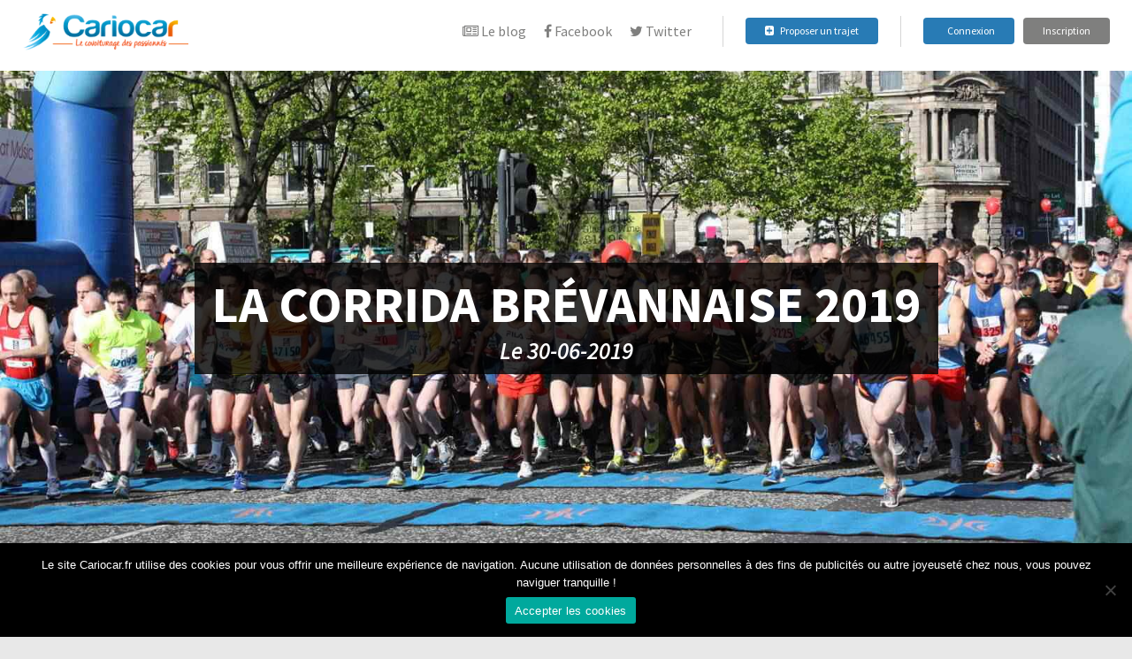

--- FILE ---
content_type: text/html; charset=UTF-8
request_url: https://www.cariocar.fr/event/la-corrida-brevannaise-2019/
body_size: 18968
content:


<!DOCTYPE html>
<html xmlns="https://www.w3.org/1999/xhtml" lang="fr-FR" xmlns:fb="https://ogp.me/ns/fb#">
    <head>
        <meta charset="UTF-8">
        <meta name="viewport" content="width=device-width, initial-scale=1.0">
        <meta http-equiv="X-UA-Compatible" content="IE=edge">
        <link rel="profile" href="https://gmpg.org/xfn/11">
        <link rel="pingback" href="https://www.cariocar.fr/xmlrpc.php">

        <!-- favicon -->
        <link rel="icon" href="https://www.cariocar.fr/wp-content/themes/cariocar/images/inte/favico.png" type="image/x-icon" />
        <link rel="shortcut icon" href="https://www.cariocar.fr/wp-content/themes/cariocar/images/inte/favico.png" type="image/x-icon" />		
        <title>La Corrida Brévannaise 2019 - Cariocar</title>
		
	<!--[if lt IE 9]>
		<script src="https://www.cariocar.fr/wp-content/themes/cariocar/js/html5shiv.js"></script>
	<![endif]-->
	<!--[if IE 7]>
		<link rel="stylesheet" media="all" href="https://www.cariocar.fr/wp-content/themes/cariocar/css/font-awesome-ie7.css" />
	<![endif]-->
	<!-- Hotjar Tracking Code for www.cariocar.fr -->
            <script>
                (function(h,o,t,j,a,r){
                    h.hj=h.hj||function(){(h.hj.q=h.hj.q||[]).push(arguments)};
                    h._hjSettings={hjid:523422,hjsv:5};
                    a=o.getElementsByTagName('head')[0];
                    r=o.createElement('script');r.async=1;
                    r.src=t+h._hjSettings.hjid+j+h._hjSettings.hjsv;
                    a.appendChild(r);
                })(window,document,'//static.hotjar.com/c/hotjar-','.js?sv=');
            </script><meta name='robots' content='index, follow, max-image-preview:large, max-snippet:-1, max-video-preview:-1' />

	<!-- This site is optimized with the Yoast SEO plugin v22.9 - https://yoast.com/wordpress/plugins/seo/ -->
	<title>La Corrida Brévannaise 2019 - Cariocar</title>
	<link rel="canonical" href="https://www.cariocar.fr/event/la-corrida-brevannaise-2019/" />
	<meta property="og:locale" content="fr_FR" />
	<meta property="og:type" content="article" />
	<meta property="og:title" content="La Corrida Brévannaise 2019 - Cariocar" />
	<meta property="og:description" content="La Corrida Brévannaise 2019" />
	<meta property="og:url" content="https://www.cariocar.fr/event/la-corrida-brevannaise-2019/" />
	<meta property="og:site_name" content="Cariocar" />
	<meta property="og:image" content="https://www.cariocar.fr/wp-content/uploads/2017/10/ComOfficielle.jpg" />
	<meta property="og:image:width" content="6000" />
	<meta property="og:image:height" content="4000" />
	<meta property="og:image:type" content="image/jpeg" />
	<meta name="twitter:card" content="summary_large_image" />
	<meta name="twitter:site" content="@cariocar_family" />
	<script type="application/ld+json" class="yoast-schema-graph">{"@context":"https://schema.org","@graph":[{"@type":"CollectionPage","@id":"https://www.cariocar.fr/event/la-corrida-brevannaise-2019/","url":"https://www.cariocar.fr/event/la-corrida-brevannaise-2019/","name":"La Corrida Brévannaise 2019 - Cariocar","isPartOf":{"@id":"https://www.cariocar.fr/#website"},"breadcrumb":{"@id":"https://www.cariocar.fr/event/la-corrida-brevannaise-2019/#breadcrumb"},"inLanguage":"fr-FR"},{"@type":"BreadcrumbList","@id":"https://www.cariocar.fr/event/la-corrida-brevannaise-2019/#breadcrumb","itemListElement":[{"@type":"ListItem","position":1,"name":"Accueil","item":"https://www.cariocar.fr/"},{"@type":"ListItem","position":2,"name":"La Corrida Brévannaise 2019"}]},{"@type":"WebSite","@id":"https://www.cariocar.fr/#website","url":"https://www.cariocar.fr/","name":"Cariocar","description":"Le covoiturage des passionnés","publisher":{"@id":"https://www.cariocar.fr/#organization"},"potentialAction":[{"@type":"SearchAction","target":{"@type":"EntryPoint","urlTemplate":"https://www.cariocar.fr/?s={search_term_string}"},"query-input":"required name=search_term_string"}],"inLanguage":"fr-FR"},{"@type":"Organization","@id":"https://www.cariocar.fr/#organization","name":"Cariocar","url":"https://www.cariocar.fr/","logo":{"@type":"ImageObject","inLanguage":"fr-FR","@id":"https://www.cariocar.fr/#/schema/logo/image/","url":"https://www.cariocar.fr/wp-content/uploads/2016/01/Logo-complet-16-9-1.png","contentUrl":"https://www.cariocar.fr/wp-content/uploads/2016/01/Logo-complet-16-9-1.png","width":2000,"height":1125,"caption":"Cariocar"},"image":{"@id":"https://www.cariocar.fr/#/schema/logo/image/"},"sameAs":["https://www.facebook.com/CarioCar-632443586886614/timeline/","https://x.com/cariocar_family","https://www.instagram.com/cariocar_family/"]}]}</script>
	<!-- / Yoast SEO plugin. -->


<link rel='dns-prefetch' href='//use.fontawesome.com' />
<link rel='dns-prefetch' href='//ajax.googleapis.com' />
<link rel="alternate" type="application/rss+xml" title="Cariocar &raquo; Flux" href="https://www.cariocar.fr/feed/" />
<link rel="alternate" type="application/rss+xml" title="Cariocar &raquo; Flux des commentaires" href="https://www.cariocar.fr/comments/feed/" />
<link rel="alternate" type="application/rss+xml" title="Flux pour Cariocar &raquo; La Corrida Brévannaise 2019 Evénement" href="https://www.cariocar.fr/event/la-corrida-brevannaise-2019/feed/" />
		<!-- This site uses the Google Analytics by MonsterInsights plugin v8.27.0 - Using Analytics tracking - https://www.monsterinsights.com/ -->
		<!-- Remarque : MonsterInsights n’est actuellement pas configuré sur ce site. Le propriétaire doit authentifier son compte Google Analytics dans les réglages de MonsterInsights.  -->
					<!-- No tracking code set -->
				<!-- / Google Analytics by MonsterInsights -->
		<style id='wp-emoji-styles-inline-css' type='text/css'>

	img.wp-smiley, img.emoji {
		display: inline !important;
		border: none !important;
		box-shadow: none !important;
		height: 1em !important;
		width: 1em !important;
		margin: 0 0.07em !important;
		vertical-align: -0.1em !important;
		background: none !important;
		padding: 0 !important;
	}
</style>
<link rel='stylesheet' id='wp-block-library-css' href='https://www.cariocar.fr/wp-includes/css/dist/block-library/style.min.css?ver=6.5.5' type='text/css' media='all' />
<style id='bp-login-form-style-inline-css' type='text/css'>
.widget_bp_core_login_widget .bp-login-widget-user-avatar{float:left}.widget_bp_core_login_widget .bp-login-widget-user-links{margin-left:70px}#bp-login-widget-form label{display:block;font-weight:600;margin:15px 0 5px;width:auto}#bp-login-widget-form input[type=password],#bp-login-widget-form input[type=text]{background-color:#fafafa;border:1px solid #d6d6d6;border-radius:0;font:inherit;font-size:100%;padding:.5em;width:100%}#bp-login-widget-form .bp-login-widget-register-link,#bp-login-widget-form .login-submit{display:inline;width:-moz-fit-content;width:fit-content}#bp-login-widget-form .bp-login-widget-register-link{margin-left:1em}#bp-login-widget-form .bp-login-widget-register-link a{filter:invert(1)}#bp-login-widget-form .bp-login-widget-pwd-link{font-size:80%}

</style>
<style id='bp-member-style-inline-css' type='text/css'>
[data-type="bp/member"] input.components-placeholder__input{border:1px solid #757575;border-radius:2px;flex:1 1 auto;padding:6px 8px}.bp-block-member{position:relative}.bp-block-member .member-content{display:flex}.bp-block-member .user-nicename{display:block}.bp-block-member .user-nicename a{border:none;color:currentColor;text-decoration:none}.bp-block-member .bp-profile-button{width:100%}.bp-block-member .bp-profile-button a.button{bottom:10px;display:inline-block;margin:18px 0 0;position:absolute;right:0}.bp-block-member.has-cover .item-header-avatar,.bp-block-member.has-cover .member-content,.bp-block-member.has-cover .member-description{z-index:2}.bp-block-member.has-cover .member-content,.bp-block-member.has-cover .member-description{padding-top:75px}.bp-block-member.has-cover .bp-member-cover-image{background-color:#c5c5c5;background-position:top;background-repeat:no-repeat;background-size:cover;border:0;display:block;height:150px;left:0;margin:0;padding:0;position:absolute;top:0;width:100%;z-index:1}.bp-block-member img.avatar{height:auto;width:auto}.bp-block-member.avatar-none .item-header-avatar{display:none}.bp-block-member.avatar-none.has-cover{min-height:200px}.bp-block-member.avatar-full{min-height:150px}.bp-block-member.avatar-full .item-header-avatar{width:180px}.bp-block-member.avatar-thumb .member-content{align-items:center;min-height:50px}.bp-block-member.avatar-thumb .item-header-avatar{width:70px}.bp-block-member.avatar-full.has-cover{min-height:300px}.bp-block-member.avatar-full.has-cover .item-header-avatar{width:200px}.bp-block-member.avatar-full.has-cover img.avatar{background:hsla(0,0%,100%,.8);border:2px solid #fff;margin-left:20px}.bp-block-member.avatar-thumb.has-cover .item-header-avatar{padding-top:75px}.entry .entry-content .bp-block-member .user-nicename a{border:none;color:currentColor;text-decoration:none}

</style>
<style id='bp-members-style-inline-css' type='text/css'>
[data-type="bp/members"] .components-placeholder.is-appender{min-height:0}[data-type="bp/members"] .components-placeholder.is-appender .components-placeholder__label:empty{display:none}[data-type="bp/members"] .components-placeholder input.components-placeholder__input{border:1px solid #757575;border-radius:2px;flex:1 1 auto;padding:6px 8px}[data-type="bp/members"].avatar-none .member-description{width:calc(100% - 44px)}[data-type="bp/members"].avatar-full .member-description{width:calc(100% - 224px)}[data-type="bp/members"].avatar-thumb .member-description{width:calc(100% - 114px)}[data-type="bp/members"] .member-content{position:relative}[data-type="bp/members"] .member-content .is-right{position:absolute;right:2px;top:2px}[data-type="bp/members"] .columns-2 .member-content .member-description,[data-type="bp/members"] .columns-3 .member-content .member-description,[data-type="bp/members"] .columns-4 .member-content .member-description{padding-left:44px;width:calc(100% - 44px)}[data-type="bp/members"] .columns-3 .is-right{right:-10px}[data-type="bp/members"] .columns-4 .is-right{right:-50px}.bp-block-members.is-grid{display:flex;flex-wrap:wrap;padding:0}.bp-block-members.is-grid .member-content{margin:0 1.25em 1.25em 0;width:100%}@media(min-width:600px){.bp-block-members.columns-2 .member-content{width:calc(50% - .625em)}.bp-block-members.columns-2 .member-content:nth-child(2n){margin-right:0}.bp-block-members.columns-3 .member-content{width:calc(33.33333% - .83333em)}.bp-block-members.columns-3 .member-content:nth-child(3n){margin-right:0}.bp-block-members.columns-4 .member-content{width:calc(25% - .9375em)}.bp-block-members.columns-4 .member-content:nth-child(4n){margin-right:0}}.bp-block-members .member-content{display:flex;flex-direction:column;padding-bottom:1em;text-align:center}.bp-block-members .member-content .item-header-avatar,.bp-block-members .member-content .member-description{width:100%}.bp-block-members .member-content .item-header-avatar{margin:0 auto}.bp-block-members .member-content .item-header-avatar img.avatar{display:inline-block}@media(min-width:600px){.bp-block-members .member-content{flex-direction:row;text-align:left}.bp-block-members .member-content .item-header-avatar,.bp-block-members .member-content .member-description{width:auto}.bp-block-members .member-content .item-header-avatar{margin:0}}.bp-block-members .member-content .user-nicename{display:block}.bp-block-members .member-content .user-nicename a{border:none;color:currentColor;text-decoration:none}.bp-block-members .member-content time{color:#767676;display:block;font-size:80%}.bp-block-members.avatar-none .item-header-avatar{display:none}.bp-block-members.avatar-full{min-height:190px}.bp-block-members.avatar-full .item-header-avatar{width:180px}.bp-block-members.avatar-thumb .member-content{min-height:80px}.bp-block-members.avatar-thumb .item-header-avatar{width:70px}.bp-block-members.columns-2 .member-content,.bp-block-members.columns-3 .member-content,.bp-block-members.columns-4 .member-content{display:block;text-align:center}.bp-block-members.columns-2 .member-content .item-header-avatar,.bp-block-members.columns-3 .member-content .item-header-avatar,.bp-block-members.columns-4 .member-content .item-header-avatar{margin:0 auto}.bp-block-members img.avatar{height:auto;max-width:-moz-fit-content;max-width:fit-content;width:auto}.bp-block-members .member-content.has-activity{align-items:center}.bp-block-members .member-content.has-activity .item-header-avatar{padding-right:1em}.bp-block-members .member-content.has-activity .wp-block-quote{margin-bottom:0;text-align:left}.bp-block-members .member-content.has-activity .wp-block-quote cite a,.entry .entry-content .bp-block-members .user-nicename a{border:none;color:currentColor;text-decoration:none}

</style>
<style id='bp-dynamic-members-style-inline-css' type='text/css'>
.bp-dynamic-block-container .item-options{font-size:.5em;margin:0 0 1em;padding:1em 0}.bp-dynamic-block-container .item-options a.selected{font-weight:600}.bp-dynamic-block-container ul.item-list{list-style:none;margin:1em 0;padding-left:0}.bp-dynamic-block-container ul.item-list li{margin-bottom:1em}.bp-dynamic-block-container ul.item-list li:after,.bp-dynamic-block-container ul.item-list li:before{content:" ";display:table}.bp-dynamic-block-container ul.item-list li:after{clear:both}.bp-dynamic-block-container ul.item-list li .item-avatar{float:left;width:60px}.bp-dynamic-block-container ul.item-list li .item{margin-left:70px}

</style>
<style id='bp-online-members-style-inline-css' type='text/css'>
.widget_bp_core_whos_online_widget .avatar-block,[data-type="bp/online-members"] .avatar-block{display:flex;flex-flow:row wrap}.widget_bp_core_whos_online_widget .avatar-block img,[data-type="bp/online-members"] .avatar-block img{margin:.5em}

</style>
<style id='bp-active-members-style-inline-css' type='text/css'>
.widget_bp_core_recently_active_widget .avatar-block,[data-type="bp/active-members"] .avatar-block{display:flex;flex-flow:row wrap}.widget_bp_core_recently_active_widget .avatar-block img,[data-type="bp/active-members"] .avatar-block img{margin:.5em}

</style>
<style id='bp-latest-activities-style-inline-css' type='text/css'>
.bp-latest-activities .components-flex.components-select-control select[multiple]{height:auto;padding:0 8px}.bp-latest-activities .components-flex.components-select-control select[multiple]+.components-input-control__suffix svg{display:none}.bp-latest-activities-block a,.entry .entry-content .bp-latest-activities-block a{border:none;text-decoration:none}.bp-latest-activities-block .activity-list.item-list blockquote{border:none;padding:0}.bp-latest-activities-block .activity-list.item-list blockquote .activity-item:not(.mini){box-shadow:1px 0 4px rgba(0,0,0,.15);padding:0 1em;position:relative}.bp-latest-activities-block .activity-list.item-list blockquote .activity-item:not(.mini):after,.bp-latest-activities-block .activity-list.item-list blockquote .activity-item:not(.mini):before{border-color:transparent;border-style:solid;content:"";display:block;height:0;left:15px;position:absolute;width:0}.bp-latest-activities-block .activity-list.item-list blockquote .activity-item:not(.mini):before{border-top-color:rgba(0,0,0,.15);border-width:9px;bottom:-18px;left:14px}.bp-latest-activities-block .activity-list.item-list blockquote .activity-item:not(.mini):after{border-top-color:#fff;border-width:8px;bottom:-16px}.bp-latest-activities-block .activity-list.item-list blockquote .activity-item.mini .avatar{display:inline-block;height:20px;margin-right:2px;vertical-align:middle;width:20px}.bp-latest-activities-block .activity-list.item-list footer{align-items:center;display:flex}.bp-latest-activities-block .activity-list.item-list footer img.avatar{border:none;display:inline-block;margin-right:.5em}.bp-latest-activities-block .activity-list.item-list footer .activity-time-since{font-size:90%}.bp-latest-activities-block .widget-error{border-left:4px solid #0b80a4;box-shadow:1px 0 4px rgba(0,0,0,.15)}.bp-latest-activities-block .widget-error p{padding:0 1em}

</style>
<style id='bp-friends-style-inline-css' type='text/css'>
.bp-dynamic-block-container .item-options{font-size:.5em;margin:0 0 1em;padding:1em 0}.bp-dynamic-block-container .item-options a.selected{font-weight:600}.bp-dynamic-block-container ul.item-list{list-style:none;margin:1em 0;padding-left:0}.bp-dynamic-block-container ul.item-list li{margin-bottom:1em}.bp-dynamic-block-container ul.item-list li:after,.bp-dynamic-block-container ul.item-list li:before{content:" ";display:table}.bp-dynamic-block-container ul.item-list li:after{clear:both}.bp-dynamic-block-container ul.item-list li .item-avatar{float:left;width:60px}.bp-dynamic-block-container ul.item-list li .item{margin-left:70px}

</style>
<style id='bp-group-style-inline-css' type='text/css'>
[data-type="bp/group"] input.components-placeholder__input{border:1px solid #757575;border-radius:2px;flex:1 1 auto;padding:6px 8px}.bp-block-group{position:relative}.bp-block-group .group-content{display:flex}.bp-block-group .group-description{width:100%}.bp-block-group .group-description-content{margin-bottom:18px;width:100%}.bp-block-group .bp-profile-button{overflow:hidden;width:100%}.bp-block-group .bp-profile-button a.button{margin:18px 0 0}.bp-block-group.has-cover .group-content,.bp-block-group.has-cover .group-description,.bp-block-group.has-cover .item-header-avatar{z-index:2}.bp-block-group.has-cover .group-content,.bp-block-group.has-cover .group-description{padding-top:75px}.bp-block-group.has-cover .bp-group-cover-image{background-color:#c5c5c5;background-position:top;background-repeat:no-repeat;background-size:cover;border:0;display:block;height:150px;left:0;margin:0;padding:0;position:absolute;top:0;width:100%;z-index:1}.bp-block-group img.avatar{height:auto;width:auto}.bp-block-group.avatar-none .item-header-avatar{display:none}.bp-block-group.avatar-full{min-height:150px}.bp-block-group.avatar-full .item-header-avatar{width:180px}.bp-block-group.avatar-full .group-description{padding-left:35px}.bp-block-group.avatar-thumb .item-header-avatar{width:70px}.bp-block-group.avatar-thumb .item-header-avatar img.avatar{margin-top:15px}.bp-block-group.avatar-none.has-cover{min-height:200px}.bp-block-group.avatar-none.has-cover .item-header-avatar{padding-top:75px}.bp-block-group.avatar-full.has-cover{min-height:300px}.bp-block-group.avatar-full.has-cover .item-header-avatar{width:200px}.bp-block-group.avatar-full.has-cover img.avatar{background:hsla(0,0%,100%,.8);border:2px solid #fff;margin-left:20px}.bp-block-group.avatar-thumb:not(.has-description) .group-content{align-items:center;min-height:50px}.bp-block-group.avatar-thumb.has-cover .item-header-avatar{padding-top:75px}.bp-block-group.has-description .bp-profile-button a.button{display:block;float:right}

</style>
<style id='bp-groups-style-inline-css' type='text/css'>
[data-type="bp/groups"] .components-placeholder.is-appender{min-height:0}[data-type="bp/groups"] .components-placeholder.is-appender .components-placeholder__label:empty{display:none}[data-type="bp/groups"] .components-placeholder input.components-placeholder__input{border:1px solid #757575;border-radius:2px;flex:1 1 auto;padding:6px 8px}[data-type="bp/groups"].avatar-none .group-description{width:calc(100% - 44px)}[data-type="bp/groups"].avatar-full .group-description{width:calc(100% - 224px)}[data-type="bp/groups"].avatar-thumb .group-description{width:calc(100% - 114px)}[data-type="bp/groups"] .group-content{position:relative}[data-type="bp/groups"] .group-content .is-right{position:absolute;right:2px;top:2px}[data-type="bp/groups"] .columns-2 .group-content .group-description,[data-type="bp/groups"] .columns-3 .group-content .group-description,[data-type="bp/groups"] .columns-4 .group-content .group-description{padding-left:44px;width:calc(100% - 44px)}[data-type="bp/groups"] .columns-3 .is-right{right:-10px}[data-type="bp/groups"] .columns-4 .is-right{right:-50px}.bp-block-groups.is-grid{display:flex;flex-wrap:wrap;padding:0}.bp-block-groups.is-grid .group-content{margin:0 1.25em 1.25em 0;width:100%}@media(min-width:600px){.bp-block-groups.columns-2 .group-content{width:calc(50% - .625em)}.bp-block-groups.columns-2 .group-content:nth-child(2n){margin-right:0}.bp-block-groups.columns-3 .group-content{width:calc(33.33333% - .83333em)}.bp-block-groups.columns-3 .group-content:nth-child(3n){margin-right:0}.bp-block-groups.columns-4 .group-content{width:calc(25% - .9375em)}.bp-block-groups.columns-4 .group-content:nth-child(4n){margin-right:0}}.bp-block-groups .group-content{display:flex;flex-direction:column;padding-bottom:1em;text-align:center}.bp-block-groups .group-content .group-description,.bp-block-groups .group-content .item-header-avatar{width:100%}.bp-block-groups .group-content .item-header-avatar{margin:0 auto}.bp-block-groups .group-content .item-header-avatar img.avatar{display:inline-block}@media(min-width:600px){.bp-block-groups .group-content{flex-direction:row;text-align:left}.bp-block-groups .group-content .group-description,.bp-block-groups .group-content .item-header-avatar{width:auto}.bp-block-groups .group-content .item-header-avatar{margin:0}}.bp-block-groups .group-content time{color:#767676;display:block;font-size:80%}.bp-block-groups.avatar-none .item-header-avatar{display:none}.bp-block-groups.avatar-full{min-height:190px}.bp-block-groups.avatar-full .item-header-avatar{width:180px}.bp-block-groups.avatar-thumb .group-content{min-height:80px}.bp-block-groups.avatar-thumb .item-header-avatar{width:70px}.bp-block-groups.columns-2 .group-content,.bp-block-groups.columns-3 .group-content,.bp-block-groups.columns-4 .group-content{display:block;text-align:center}.bp-block-groups.columns-2 .group-content .item-header-avatar,.bp-block-groups.columns-3 .group-content .item-header-avatar,.bp-block-groups.columns-4 .group-content .item-header-avatar{margin:0 auto}.bp-block-groups img.avatar{height:auto;max-width:-moz-fit-content;max-width:fit-content;width:auto}.bp-block-groups .member-content.has-description{align-items:center}.bp-block-groups .member-content.has-description .item-header-avatar{padding-right:1em}.bp-block-groups .member-content.has-description .group-description-content{margin-bottom:0;text-align:left}

</style>
<style id='bp-dynamic-groups-style-inline-css' type='text/css'>
.bp-dynamic-block-container .item-options{font-size:.5em;margin:0 0 1em;padding:1em 0}.bp-dynamic-block-container .item-options a.selected{font-weight:600}.bp-dynamic-block-container ul.item-list{list-style:none;margin:1em 0;padding-left:0}.bp-dynamic-block-container ul.item-list li{margin-bottom:1em}.bp-dynamic-block-container ul.item-list li:after,.bp-dynamic-block-container ul.item-list li:before{content:" ";display:table}.bp-dynamic-block-container ul.item-list li:after{clear:both}.bp-dynamic-block-container ul.item-list li .item-avatar{float:left;width:60px}.bp-dynamic-block-container ul.item-list li .item{margin-left:70px}

</style>
<style id='bp-sitewide-notices-style-inline-css' type='text/css'>
.bp-sitewide-notice-block .bp-screen-reader-text,[data-type="bp/sitewide-notices"] .bp-screen-reader-text{clip:rect(0 0 0 0);word-wrap:normal!important;border:0;height:1px;margin:-1px;overflow:hidden;padding:0;position:absolute;width:1px}.bp-sitewide-notice-block [data-bp-tooltip]:after,[data-type="bp/sitewide-notices"] [data-bp-tooltip]:after{word-wrap:break-word;background-color:#fff;border:1px solid #737373;border-radius:1px;box-shadow:4px 4px 8px rgba(0,0,0,.2);color:#333;content:attr(data-bp-tooltip);display:none;font-family:Helvetica Neue,Helvetica,Arial,san-serif;font-size:12px;font-weight:400;letter-spacing:normal;line-height:1.25;max-width:200px;opacity:0;padding:5px 8px;pointer-events:none;position:absolute;text-shadow:none;text-transform:none;transform:translateZ(0);transition:all 1.5s ease;visibility:hidden;white-space:nowrap;z-index:100000}.bp-sitewide-notice-block .bp-tooltip:after,[data-type="bp/sitewide-notices"] .bp-tooltip:after{left:50%;margin-top:7px;top:110%;transform:translate(-50%)}.bp-sitewide-notice-block{border-left:4px solid #ff853c;padding-left:1em;position:relative}.bp-sitewide-notice-block h2:before{background:none;border:none}.bp-sitewide-notice-block .dismiss-notice{background-color:transparent;border:1px solid #ff853c;color:#ff853c;display:block;padding:.2em .5em;position:absolute;right:.5em;top:.5em;width:-moz-fit-content;width:fit-content}.bp-sitewide-notice-block .dismiss-notice:hover{background-color:#ff853c;color:#fff}

</style>
<style id='classic-theme-styles-inline-css' type='text/css'>
/*! This file is auto-generated */
.wp-block-button__link{color:#fff;background-color:#32373c;border-radius:9999px;box-shadow:none;text-decoration:none;padding:calc(.667em + 2px) calc(1.333em + 2px);font-size:1.125em}.wp-block-file__button{background:#32373c;color:#fff;text-decoration:none}
</style>
<style id='global-styles-inline-css' type='text/css'>
body{--wp--preset--color--black: #000000;--wp--preset--color--cyan-bluish-gray: #abb8c3;--wp--preset--color--white: #ffffff;--wp--preset--color--pale-pink: #f78da7;--wp--preset--color--vivid-red: #cf2e2e;--wp--preset--color--luminous-vivid-orange: #ff6900;--wp--preset--color--luminous-vivid-amber: #fcb900;--wp--preset--color--light-green-cyan: #7bdcb5;--wp--preset--color--vivid-green-cyan: #00d084;--wp--preset--color--pale-cyan-blue: #8ed1fc;--wp--preset--color--vivid-cyan-blue: #0693e3;--wp--preset--color--vivid-purple: #9b51e0;--wp--preset--gradient--vivid-cyan-blue-to-vivid-purple: linear-gradient(135deg,rgba(6,147,227,1) 0%,rgb(155,81,224) 100%);--wp--preset--gradient--light-green-cyan-to-vivid-green-cyan: linear-gradient(135deg,rgb(122,220,180) 0%,rgb(0,208,130) 100%);--wp--preset--gradient--luminous-vivid-amber-to-luminous-vivid-orange: linear-gradient(135deg,rgba(252,185,0,1) 0%,rgba(255,105,0,1) 100%);--wp--preset--gradient--luminous-vivid-orange-to-vivid-red: linear-gradient(135deg,rgba(255,105,0,1) 0%,rgb(207,46,46) 100%);--wp--preset--gradient--very-light-gray-to-cyan-bluish-gray: linear-gradient(135deg,rgb(238,238,238) 0%,rgb(169,184,195) 100%);--wp--preset--gradient--cool-to-warm-spectrum: linear-gradient(135deg,rgb(74,234,220) 0%,rgb(151,120,209) 20%,rgb(207,42,186) 40%,rgb(238,44,130) 60%,rgb(251,105,98) 80%,rgb(254,248,76) 100%);--wp--preset--gradient--blush-light-purple: linear-gradient(135deg,rgb(255,206,236) 0%,rgb(152,150,240) 100%);--wp--preset--gradient--blush-bordeaux: linear-gradient(135deg,rgb(254,205,165) 0%,rgb(254,45,45) 50%,rgb(107,0,62) 100%);--wp--preset--gradient--luminous-dusk: linear-gradient(135deg,rgb(255,203,112) 0%,rgb(199,81,192) 50%,rgb(65,88,208) 100%);--wp--preset--gradient--pale-ocean: linear-gradient(135deg,rgb(255,245,203) 0%,rgb(182,227,212) 50%,rgb(51,167,181) 100%);--wp--preset--gradient--electric-grass: linear-gradient(135deg,rgb(202,248,128) 0%,rgb(113,206,126) 100%);--wp--preset--gradient--midnight: linear-gradient(135deg,rgb(2,3,129) 0%,rgb(40,116,252) 100%);--wp--preset--font-size--small: 13px;--wp--preset--font-size--medium: 20px;--wp--preset--font-size--large: 36px;--wp--preset--font-size--x-large: 42px;--wp--preset--spacing--20: 0.44rem;--wp--preset--spacing--30: 0.67rem;--wp--preset--spacing--40: 1rem;--wp--preset--spacing--50: 1.5rem;--wp--preset--spacing--60: 2.25rem;--wp--preset--spacing--70: 3.38rem;--wp--preset--spacing--80: 5.06rem;--wp--preset--shadow--natural: 6px 6px 9px rgba(0, 0, 0, 0.2);--wp--preset--shadow--deep: 12px 12px 50px rgba(0, 0, 0, 0.4);--wp--preset--shadow--sharp: 6px 6px 0px rgba(0, 0, 0, 0.2);--wp--preset--shadow--outlined: 6px 6px 0px -3px rgba(255, 255, 255, 1), 6px 6px rgba(0, 0, 0, 1);--wp--preset--shadow--crisp: 6px 6px 0px rgba(0, 0, 0, 1);}:where(.is-layout-flex){gap: 0.5em;}:where(.is-layout-grid){gap: 0.5em;}body .is-layout-flex{display: flex;}body .is-layout-flex{flex-wrap: wrap;align-items: center;}body .is-layout-flex > *{margin: 0;}body .is-layout-grid{display: grid;}body .is-layout-grid > *{margin: 0;}:where(.wp-block-columns.is-layout-flex){gap: 2em;}:where(.wp-block-columns.is-layout-grid){gap: 2em;}:where(.wp-block-post-template.is-layout-flex){gap: 1.25em;}:where(.wp-block-post-template.is-layout-grid){gap: 1.25em;}.has-black-color{color: var(--wp--preset--color--black) !important;}.has-cyan-bluish-gray-color{color: var(--wp--preset--color--cyan-bluish-gray) !important;}.has-white-color{color: var(--wp--preset--color--white) !important;}.has-pale-pink-color{color: var(--wp--preset--color--pale-pink) !important;}.has-vivid-red-color{color: var(--wp--preset--color--vivid-red) !important;}.has-luminous-vivid-orange-color{color: var(--wp--preset--color--luminous-vivid-orange) !important;}.has-luminous-vivid-amber-color{color: var(--wp--preset--color--luminous-vivid-amber) !important;}.has-light-green-cyan-color{color: var(--wp--preset--color--light-green-cyan) !important;}.has-vivid-green-cyan-color{color: var(--wp--preset--color--vivid-green-cyan) !important;}.has-pale-cyan-blue-color{color: var(--wp--preset--color--pale-cyan-blue) !important;}.has-vivid-cyan-blue-color{color: var(--wp--preset--color--vivid-cyan-blue) !important;}.has-vivid-purple-color{color: var(--wp--preset--color--vivid-purple) !important;}.has-black-background-color{background-color: var(--wp--preset--color--black) !important;}.has-cyan-bluish-gray-background-color{background-color: var(--wp--preset--color--cyan-bluish-gray) !important;}.has-white-background-color{background-color: var(--wp--preset--color--white) !important;}.has-pale-pink-background-color{background-color: var(--wp--preset--color--pale-pink) !important;}.has-vivid-red-background-color{background-color: var(--wp--preset--color--vivid-red) !important;}.has-luminous-vivid-orange-background-color{background-color: var(--wp--preset--color--luminous-vivid-orange) !important;}.has-luminous-vivid-amber-background-color{background-color: var(--wp--preset--color--luminous-vivid-amber) !important;}.has-light-green-cyan-background-color{background-color: var(--wp--preset--color--light-green-cyan) !important;}.has-vivid-green-cyan-background-color{background-color: var(--wp--preset--color--vivid-green-cyan) !important;}.has-pale-cyan-blue-background-color{background-color: var(--wp--preset--color--pale-cyan-blue) !important;}.has-vivid-cyan-blue-background-color{background-color: var(--wp--preset--color--vivid-cyan-blue) !important;}.has-vivid-purple-background-color{background-color: var(--wp--preset--color--vivid-purple) !important;}.has-black-border-color{border-color: var(--wp--preset--color--black) !important;}.has-cyan-bluish-gray-border-color{border-color: var(--wp--preset--color--cyan-bluish-gray) !important;}.has-white-border-color{border-color: var(--wp--preset--color--white) !important;}.has-pale-pink-border-color{border-color: var(--wp--preset--color--pale-pink) !important;}.has-vivid-red-border-color{border-color: var(--wp--preset--color--vivid-red) !important;}.has-luminous-vivid-orange-border-color{border-color: var(--wp--preset--color--luminous-vivid-orange) !important;}.has-luminous-vivid-amber-border-color{border-color: var(--wp--preset--color--luminous-vivid-amber) !important;}.has-light-green-cyan-border-color{border-color: var(--wp--preset--color--light-green-cyan) !important;}.has-vivid-green-cyan-border-color{border-color: var(--wp--preset--color--vivid-green-cyan) !important;}.has-pale-cyan-blue-border-color{border-color: var(--wp--preset--color--pale-cyan-blue) !important;}.has-vivid-cyan-blue-border-color{border-color: var(--wp--preset--color--vivid-cyan-blue) !important;}.has-vivid-purple-border-color{border-color: var(--wp--preset--color--vivid-purple) !important;}.has-vivid-cyan-blue-to-vivid-purple-gradient-background{background: var(--wp--preset--gradient--vivid-cyan-blue-to-vivid-purple) !important;}.has-light-green-cyan-to-vivid-green-cyan-gradient-background{background: var(--wp--preset--gradient--light-green-cyan-to-vivid-green-cyan) !important;}.has-luminous-vivid-amber-to-luminous-vivid-orange-gradient-background{background: var(--wp--preset--gradient--luminous-vivid-amber-to-luminous-vivid-orange) !important;}.has-luminous-vivid-orange-to-vivid-red-gradient-background{background: var(--wp--preset--gradient--luminous-vivid-orange-to-vivid-red) !important;}.has-very-light-gray-to-cyan-bluish-gray-gradient-background{background: var(--wp--preset--gradient--very-light-gray-to-cyan-bluish-gray) !important;}.has-cool-to-warm-spectrum-gradient-background{background: var(--wp--preset--gradient--cool-to-warm-spectrum) !important;}.has-blush-light-purple-gradient-background{background: var(--wp--preset--gradient--blush-light-purple) !important;}.has-blush-bordeaux-gradient-background{background: var(--wp--preset--gradient--blush-bordeaux) !important;}.has-luminous-dusk-gradient-background{background: var(--wp--preset--gradient--luminous-dusk) !important;}.has-pale-ocean-gradient-background{background: var(--wp--preset--gradient--pale-ocean) !important;}.has-electric-grass-gradient-background{background: var(--wp--preset--gradient--electric-grass) !important;}.has-midnight-gradient-background{background: var(--wp--preset--gradient--midnight) !important;}.has-small-font-size{font-size: var(--wp--preset--font-size--small) !important;}.has-medium-font-size{font-size: var(--wp--preset--font-size--medium) !important;}.has-large-font-size{font-size: var(--wp--preset--font-size--large) !important;}.has-x-large-font-size{font-size: var(--wp--preset--font-size--x-large) !important;}
.wp-block-navigation a:where(:not(.wp-element-button)){color: inherit;}
:where(.wp-block-post-template.is-layout-flex){gap: 1.25em;}:where(.wp-block-post-template.is-layout-grid){gap: 1.25em;}
:where(.wp-block-columns.is-layout-flex){gap: 2em;}:where(.wp-block-columns.is-layout-grid){gap: 2em;}
.wp-block-pullquote{font-size: 1.5em;line-height: 1.6;}
</style>
<link rel='stylesheet' id='bp-mentions-css-css' href='https://www.cariocar.fr/wp-content/plugins/buddypress/bp-activity/css/mentions.min.css?ver=12.5.1' type='text/css' media='all' />
<link rel='stylesheet' id='bp-parent-css-css' href='https://www.cariocar.fr/wp-content/themes/cariocar/css/buddypress.css?ver=12.5.1' type='text/css' media='screen' />
<link rel='stylesheet' id='cookie-notice-front-css' href='https://www.cariocar.fr/wp-content/plugins/cookie-notice/css/front.min.css?ver=2.4.17' type='text/css' media='all' />
<link rel='stylesheet' id='gears-stylesheet-css' href='https://www.cariocar.fr/wp-content/plugins/gears/assets/style.css?ver=1' type='text/css' media='all' />
<link rel='stylesheet' id='klein-bootstrap-css' href='https://www.cariocar.fr/wp-content/themes/cariocar/css/bootstrap.css?ver=3.7' type='text/css' media='all' />
<link rel='stylesheet' id='klein-bootstrap-theme-css' href='https://www.cariocar.fr/wp-content/themes/cariocar/css/bootstrap-theme.css?ver=3.7' type='text/css' media='all' />
<link rel='stylesheet' id='klein-base-css' href='https://www.cariocar.fr/wp-content/themes/cariocar/style.css?ver=1544786229' type='text/css' media='all' />
<link rel='stylesheet' id='klein-magnific-popup-css' href='https://www.cariocar.fr/wp-content/themes/cariocar/css/magnific.popup.css?ver=3.7' type='text/css' media='all' />
<link rel='stylesheet' id='klein-bx-slider-css' href='https://www.cariocar.fr/wp-content/themes/cariocar/css/bx-slider.css?ver=3.7' type='text/css' media='all' />
<link rel='stylesheet' id='fontawesome-css' href='https://use.fontawesome.com/releases/v5.2.0/css/all.css?ver=5.2.0' type='text/css' media='all' />
<link rel='stylesheet' id='buddyboss-wall-main-css' href='https://www.cariocar.fr/wp-content/plugins/buddyboss-wall/assets/css/buddyboss-wall.min.css?ver=1.3.6' type='text/css' media='all' />
<link rel='stylesheet' id='jquery-ui-styles-css' href='https://ajax.googleapis.com/ajax/libs/jqueryui/1.8/themes/base/jquery-ui.css?ver=6.5.5' type='text/css' media='all' />
<link rel='stylesheet' id='jquery-style-css' href='https://ajax.googleapis.com/ajax/libs/jqueryui/1.8.2/themes/smoothness/jquery-ui.css' type='text/css' media='all' />
<link rel='stylesheet' id='cc_theme_buddypress-css' href='https://www.cariocar.fr/wp-content/themes/cariocar/css/cariocar2.0/css/buddypress.min.css?ver=2.0' type='text/css' media='all' />
<link rel='stylesheet' id='flexdatalist-css' href='https://www.cariocar.fr/wp-content/themes/cariocar/css/cariocar2.0/cariocar-flexdatalist.css?ver=1.0' type='text/css' media='all' />
<link rel='stylesheet' id='datetimepicker-css' href='https://www.cariocar.fr/wp-content/themes/cariocar/css/jquery.datetimepicker.css' type='text/css' media='all' />
<link rel='stylesheet' id='clockpicker-css' href='https://www.cariocar.fr/wp-content/themes/cariocar/css/jquery-clockpicker.css' type='text/css' media='all' />
<link rel='stylesheet' id='cc_theme-css' href='https://www.cariocar.fr/wp-content/themes/cariocar/css/cariocar2.0/css/cariocar.css?ver=2.0' type='text/css' media='all' />
<link rel='stylesheet' id='cc_theme_mobile-css' href='https://www.cariocar.fr/wp-content/themes/cariocar/css/cariocar2.0/css/cariocar-mobile.css?ver=2.0' type='text/css' media='all' />
<link rel='stylesheet' id='cc_theme_tablette-css' href='https://www.cariocar.fr/wp-content/themes/cariocar/css/cariocar2.0/css/cariocar-tablette.css?ver=2.0' type='text/css' media='all' />
<link rel='stylesheet' id='rt-mediaelement-css' href='https://www.cariocar.fr/wp-content/plugins/buddypress-media/lib/media-element/mediaelementplayer-legacy.min.css?ver=4.6.19' type='text/css' media='all' />
<link rel='stylesheet' id='rt-mediaelement-wp-css' href='https://www.cariocar.fr/wp-content/plugins/buddypress-media/lib/media-element/wp-mediaelement.min.css?ver=4.6.19' type='text/css' media='all' />
<link rel='stylesheet' id='dashicons-css' href='https://www.cariocar.fr/wp-includes/css/dashicons.min.css?ver=6.5.5' type='text/css' media='all' />
<link rel='stylesheet' id='rtmedia-main-css' href='https://www.cariocar.fr/wp-content/plugins/buddypress-media/app/assets/css/rtmedia.min.css?ver=4.6.19' type='text/css' media='all' />
<link rel='stylesheet' id='rtmedia-upload-terms-main-css' href='https://www.cariocar.fr/wp-content/plugins/buddypress-media/app/assets/css/rtm-upload-terms.min.css?ver=4.6.19' type='text/css' media='all' />
<script type="text/javascript" src="https://www.cariocar.fr/wp-includes/js/plupload/moxie.min.js?ver=1.3.5" id="moxiejs-js"></script>
<script type="text/javascript" src="https://www.cariocar.fr/wp-includes/js/plupload/plupload.min.js?ver=2.1.9" id="plupload-js"></script>
<script type="text/javascript" src="https://www.cariocar.fr/wp-includes/js/jquery/jquery.min.js?ver=3.7.1" id="jquery-core-js"></script>
<script type="text/javascript" src="https://www.cariocar.fr/wp-includes/js/jquery/jquery-migrate.min.js?ver=3.4.1" id="jquery-migrate-js"></script>
<script type="text/javascript" src="https://www.cariocar.fr/wp-content/plugins/buddypress/bp-core/js/confirm.min.js?ver=12.5.1" id="bp-confirm-js"></script>
<script type="text/javascript" src="https://www.cariocar.fr/wp-content/plugins/buddypress/bp-core/js/jquery-query.min.js?ver=12.5.1" id="bp-jquery-query-js"></script>
<script type="text/javascript" src="https://www.cariocar.fr/wp-content/plugins/buddypress/bp-core/js/vendor/jquery-cookie.min.js?ver=12.5.1" id="bp-jquery-cookie-js"></script>
<script type="text/javascript" src="https://www.cariocar.fr/wp-content/plugins/buddypress/bp-core/js/vendor/jquery-scroll-to.min.js?ver=12.5.1" id="bp-jquery-scroll-to-js"></script>
<script type="text/javascript" id="bp-parent-js-js-extra">
/* <![CDATA[ */
var BP_DTheme = {"accepted":"Accept\u00e9","close":"Fermer","comments":"commentaires","leave_group_confirm":"Voulez-vous vraiment quitter ce groupe\u00a0?","mark_as_fav":"Aime","my_favs":"Mes Favoris","rejected":"Rejet\u00e9","remove_fav":"Ne plus aimer","show_all":"Tout afficher","show_all_comments":"Afficher tous les commentaires de cette discussion","show_x_comments":"Afficher tous les %d commentaires","unsaved_changes":"Votre profil contient une ou plusieurs informations non sauvegard\u00e9es. Si vous quittez cette page sans les enregistrer, ellles seront perdues.","view":"Afficher"};
/* ]]> */
</script>
<script type="text/javascript" src="https://www.cariocar.fr/wp-content/themes/cariocar/js/buddypress.js?ver=12.5.1" id="bp-parent-js-js"></script>
<script type="text/javascript" src="https://use.fontawesome.com/90ae2f2e0c.js?ver=lastest" id="fontawesome-js"></script>
<script type="text/javascript" src="https://www.cariocar.fr/wp-content/themes/cariocar/js/cariocar2.0/latinize.js?ver=0.4.0" id="latinize-js"></script>
<script type="text/javascript" id="cc-flexdatalist-js-before">
/* <![CDATA[ */
        var cc_flexdatalist_sources = {
                'events': '/static/cariocar-coming-events.json',
                'groups': '/static/cariocar-groups.json',
                'travels': '/static/cariocar-coming-travels.json',
                'members': '/static/cariocar-members.json'
        };
/* ]]> */
</script>
<script type="text/javascript" src="https://www.cariocar.fr/wp-content/themes/cariocar/js/cariocar2.0/cariocar-flexdatalist.js?ver=6.5.5" id="cc-flexdatalist-js"></script>
<script type="text/javascript" src="https://www.cariocar.fr/wp-content/themes/cariocar/js/jquery.datetimepicker.full.js" id="datetimepicker-js"></script>
<script type="text/javascript" src="https://www.cariocar.fr/wp-content/themes/cariocar/js/jquery-clockpicker.js" id="clockpicker-js"></script>
<link rel="https://api.w.org/" href="https://www.cariocar.fr/wp-json/" /><link rel="alternate" type="application/json" href="https://www.cariocar.fr/wp-json/wp/v2/event/1177" /><link rel="EditURI" type="application/rsd+xml" title="RSD" href="https://www.cariocar.fr/xmlrpc.php?rsd" />
<meta name="generator" content="WordPress 6.5.5" />

	<script type="text/javascript">var ajaxurl = 'https://www.cariocar.fr/wp-admin/admin-ajax.php';</script>

			<style type="text/css">
							.rtmedia-activity-container ul.rtm-activity-media-list{
			overflow: auto;
			}

			div.rtmedia-activity-container ul.rtm-activity-media-list li.media-type-document,
			div.rtmedia-activity-container ul.rtm-activity-media-list li.media-type-other{
			margin-left: 0.6em !important;
			}

			.rtmedia-activity-container li.media-type-video{
			height: 240px !important;
			width: 320px !important;
			}

			.rtmedia-activity-container li.media-type-video div.rtmedia-item-thumbnail,
			.rtmedia-activity-container li.media-type-photo a{
			width: 100% !important;
			height: 98% !important;
			}

			.rtmedia-activity-container li.media-type-video div.rtmedia-item-thumbnail video{
			width: 100% !important;
			height: 100% !important;
			}

			.rtmedia-activity-container li.media-type-video div.rtmedia-item-thumbnail .mejs-video video {
			width: 100% !important;
			height: 100% !important;
			}

			.rtmedia-activity-container li.media-type-music{
			width: 320px !important;
			}

			.rtmedia-activity-container li.media-type-music .rtmedia-item-thumbnail,
			.rtmedia-activity-container li.media-type-music .rtmedia-item-thumbnail .mejs-audio,
			.rtmedia-activity-container li.media-type-music .rtmedia-item-thumbnail audio{
			width: 100% !important;
			}

			.rtmedia-activity-container li.media-type-photo{
			width: 320px !important;
			height: 240px !important;
			}

			.rtmedia-activity-container .media-type-photo .rtmedia-item-thumbnail,
			.rtmedia-activity-container .media-type-photo .rtmedia-item-thumbnail img {
			width: 100% !important;
			height: 100% !important;
			overflow: hidden;
			}
						#buddypress ul.activity-list li.activity-item .activity-comments ul li form.ac-form .rtmedia-comment-media-upload,#buddypress ul.activity-list li.activity-item .activity-comments ul li form.ac-form .rtmedia-container {
					display: none !important
				}
					.rtmedia-container ul.rtmedia-list li.rtmedia-list-item div.rtmedia-item-thumbnail {
		width: 150px;
		max-height: 150px;
		}
		.rtmedia-container ul.rtmedia-list li.rtmedia-list-item div.rtmedia-item-thumbnail img {
		max-width: 150px;
		max-height: 150px;
		}
		.rtmedia-container .rtmedia-list  .rtmedia-list-item {
		width: 150px;
		}
					</style>
					<!--[if lte IE 8]>
			<link rel="stylesheet" href="https://www.cariocar.fr/wp-content/themes/cariocar/css/ie-fix.css" type="text/css"/>
			<script src="https://www.cariocar.fr/wp-content/themes/cariocar/js/ie-fix.js"></script>
		<![endif]-->
	
		<!--[if gt IE 8]>
			<link href="https://fonts.googleapis.com/css?family=Source+Sans+Pro:400,600,400italic,600italic" rel="stylesheet" type="text/css">
		<![endif]-->

		<!--[if !IE]> -->
			<link href="https://fonts.googleapis.com/css?family=Source+Sans+Pro:400,600,400italic,600italic" rel="stylesheet" type="text/css">
		<!-- <![endif]-->
	    <style type="text/css">
	    	    
        	

            </style>
    <style type="text/css">.recentcomments a{display:inline !important;padding:0 !important;margin:0 !important;}</style><style type="text/css">#whats-new-post-in-box { display: none!important; }</style><noscript><style id="rocket-lazyload-nojs-css">.rll-youtube-player, [data-lazy-src]{display:none !important;}</style></noscript>
        <!-- Google fonts -->
        <link href="https://fonts.googleapis.com/css?family=Source+Sans+Pro:300,300i,400,400i,600,600i,700" rel="stylesheet">
        <!-- /Google fonts -->
    </head>
    <body id="top">

        <!-- header -->
        <header class="navbar navbar-inverse">
            <div class="container-fluid">
                <div class="navbar-header">
                    <a class="navbar-brand" href="https://www.cariocar.fr/" title="Cariocar - Le covoiturage des passionnés">
                        <img id="logo" src="data:image/svg+xml,%3Csvg%20xmlns='http://www.w3.org/2000/svg'%20viewBox='0%200%200%200'%3E%3C/svg%3E" alt="Cariocar - Le covoiturage des passionnés" data-lazy-src="https://www.cariocar.fr/wp-content/themes/cariocar/images/inte/Logo-cariocar-tagline-xs.png"><noscript><img id="logo" src="https://www.cariocar.fr/wp-content/themes/cariocar/images/inte/Logo-cariocar-tagline-xs.png" alt="Cariocar - Le covoiturage des passionnés"></noscript>
                        <img id="logo-mobile" src="data:image/svg+xml,%3Csvg%20xmlns='http://www.w3.org/2000/svg'%20viewBox='0%200%200%200'%3E%3C/svg%3E" alt="Cariocar - Le covoiturage des passionnés" data-lazy-src="https://www.cariocar.fr/wp-content/themes/cariocar/css/cariocar2.0/img/logo-mobile.png"><noscript><img id="logo-mobile" src="https://www.cariocar.fr/wp-content/themes/cariocar/css/cariocar2.0/img/logo-mobile.png" alt="Cariocar - Le covoiturage des passionnés"></noscript>
                    </a>
                    <a title="Menu de navigation mobile" id="hamburger" class="pointer"><span class="fa fa-bars"></span></a>
                    <a href="https://www.cariocar.fr/new/" title="Proposer un trajet" id="put" class="btn-classique"><span class="fa fa-plus-square"></span> Proposer un trajet</a>
                </div>
                <ul class="nav navbar-nav navbar-right">
                    <li>
                        <a href="https://www.cariocar.fr/blog/" id="btn-blog" title="Le blog"><i class="fa fa-newspaper-o"></i> Le blog</a>
                    </li>
                    <li>
                        <a href="https://www.facebook.com/CarioCar-632443586886614/timeline/" target="_blank" id="btn-facebook" title="Page Facebook"><i class="fa fa-facebook"></i> Facebook</a>
                    </li>
                    <li>
                        <a href="https://twitter.com/cariocar_family" target="_blank" id="btn-twitter" title="Page twitter"><i class="fa fa-twitter"></i> Twitter</a>
                    </li>
                    <li class="divider" id="divider-1"></li>
                    <li class="btn-classique rounded log">
                        <a href="https://www.cariocar.fr/new/" title="Proposer un trajet"><i class="fa fa-plus-square"></i> Proposer un trajet</a>
                    </li>
					<li class="divider" id="divider-2"></li>
															<!-- login -->
				<li class="btn-classique rounded log">
			<a data-toggle="modal" id="klein-login-btn" href="#klein_login_modal" title="Connexion"><i class="icon-lock"></i> Connexion</a>
		</li>
			<!-- the modal -->
			<div class="modal fade" id="klein_login_modal" tabindex="-1" role="dialog" aria-labelledby="myModalLabel" aria-hidden="true">
	<div class="modal-dialog">
		<div class="modal-content">
			<div class="modal-header">
				<button type="button" class="close" data-dismiss="modal" aria-hidden="true">&times;</button>
				<h4 class="modal-title">
					Se connecter à Cariocar				</h4>
			</div>
			<div class="modal-body">
				<div class="row">
					<div class="col-sm-6 col-sm-6 login-column">
						<div id="klein-modal-body">
							
							<form name="loginform" id="loginform" action="https://www.cariocar.fr/wp-login.php" method="post"><p class="login-username">
				<label for="user_login">Adresse e-mail</label>
				<input type="text" name="log" id="user_login" autocomplete="username" class="input" value="" size="20" />
			</p><p class="login-password">
				<label for="user_pass">Mot de passe</label>
				<input type="password" name="pwd" id="user_pass" autocomplete="current-password" spellcheck="false" class="input" value="" size="20" />
			</p><p class="login-remember"><label><input name="rememberme" type="checkbox" id="rememberme" value="forever" /> Se souvenir de moi</label></p><p class="login-submit">
				<input type="submit" name="wp-submit" id="wp-submit" class="button button-primary" value="Se connecter" />
				<input type="hidden" name="redirect_to" value="https://www.cariocar.fr/event/la-corrida-brevannaise-2019/" />
			</p></form>							<strong>
								<a href="https://www.cariocar.fr/wp-login.php?action=lostpassword" title="Lost Password">
									Mot de passe perdu ?								</a>
							</strong>
																				</div>
					</div>
					<div class="col-sm-6 col-sm-6 social-connect-column">
						<p><em></em></p>
						
		<a title="Facebook Login" class="social-connect fb btn btn-primary" href="https://www.cariocar.fr/wp-admin/admin-ajax.php?action=gears_fb_connect">
			<i class="fa fa-facebook"></i>
			Facebook Login		</a>
					<a class="social-connect gp btn btn-danger" href="https://www.cariocar.fr/wp-admin/admin-ajax.php?action=clientConnectionInit">
				<i class="fa fa-google-plus"></i> Google+ Login			</a>
			                                                <script type="text/javascript" src="https://www.cariocar.fr/wp-includes/js/underscore.min.js?ver=1.13.4" id="underscore-js"></script>
<script type="text/javascript" src="https://www.cariocar.fr/wp-includes/js/backbone.min.js?ver=1.5.0" id="backbone-js"></script>
<script type="text/javascript" src="https://www.cariocar.fr/wp-content/plugins/buddypress-media/lib/media-element/wp-mediaelement.min.js?ver=4.6.19" id="rt-mediaelement-wp-js"></script>
<script type="text/javascript" src="https://www.cariocar.fr/wp-content/plugins/buddypress-media/app/assets/js/vendors/emoji-picker.js?ver=4.6.19" id="rtmedia-emoji-picker-js"></script>
<script type="text/javascript" id="rtmedia-main-js-extra">
/* <![CDATA[ */
var rtmedia_bp = {"bp_template_pack":"legacy"};
var RTMedia_Main_JS = {"media_delete_confirmation":"Etes vous s\u00fbr de vouloir supprimer ce m\u00e9dia ?","rtmedia_ajaxurl":"https:\/\/www.cariocar.fr\/wp-admin\/admin-ajax.php","media_delete_success":"Media file deleted successfully."};
var rtmedia_main_js_strings = {"rtmedia_albums":"Albums","privacy_update_success":"Privacy updated successfully.","privacy_update_error":"Couldn't change privacy, please try again."};
var rtmedia_media_size_config = {"photo":{"thumb":{"width":150,"height":150,"crop":1},"medium":{"width":320,"height":240,"crop":1},"large":{"width":800,"height":0,"crop":1}},"video":{"activity_media":{"width":320,"height":240},"single_media":{"width":640,"height":480}},"music":{"activity_media":{"width":320},"single_media":{"width":640}},"featured":{"default":{"width":100,"height":100,"crop":1}}};
var rtmedia_main = {"rtmedia_ajax_url":"https:\/\/www.cariocar.fr\/wp-admin\/admin-ajax.php","rtmedia_media_slug":"media","rtmedia_lightbox_enabled":"1","rtmedia_direct_upload_enabled":"0","rtmedia_gallery_reload_on_upload":"1","rtmedia_empty_activity_msg":"Veuillez ins\u00e9rer du contenu \u00e0 publier.","rtmedia_empty_comment_msg":"Empty comment is not allowed.","rtmedia_media_delete_confirmation":"Etes vous s\u00fbr de vouloir supprimer ce m\u00e9dia ?","rtmedia_media_comment_delete_confirmation":"Etes vous s\u00fbr de vouloir supprimer ce commentaire ?","rtmedia_album_delete_confirmation":"Etes vous s\u00fbr de vouloir supprimer cet Album ?","rtmedia_drop_media_msg":"D\u00e9poser les fichiers ici","rtmedia_album_created_msg":" Album cr\u00e9\u00e9 avec succ\u00e8s.","rtmedia_something_wrong_msg":"Une erreur est survenue. Veuillez r\u00e9essayer.","rtmedia_empty_album_name_msg":"Donner un nom \u00e0 l'album.","rtmedia_max_file_msg":"Max file Size Limit: ","rtmedia_allowed_file_formats":"Formats de fichier autoris\u00e9s","rtmedia_select_all_visible":"S\u00e9lectionner tous les visibles","rtmedia_unselect_all_visible":"D\u00e9s\u00e9lectionner tous les visibles","rtmedia_no_media_selected":"Veuillez s\u00e9lectionner des m\u00e9dias.","rtmedia_selected_media_delete_confirmation":"Etes vous s\u00fbr de vouloir supprimer le m\u00e9dia s\u00e9lectionn\u00e9 ?","rtmedia_selected_media_move_confirmation":"Etes vous s\u00fbr de vouloir d\u00e9placer le m\u00e9dia s\u00e9lectionn\u00e9 ?","rtmedia_waiting_msg":"En attente","rtmedia_uploaded_msg":"Transf\u00e9r\u00e9","rtmedia_uploading_msg":"En cours de transfert","rtmedia_upload_failed_msg":"Echec","rtmedia_close":"Fermer","rtmedia_edit":"Editer","rtmedia_delete":"Supprimer","rtmedia_edit_media":"Modifier le m\u00e9dia","rtmedia_remove_from_queue":"Supprimer de la file d'attente","rtmedia_add_more_files_msg":"Ajouter d'autres fichiers","rtmedia_file_extension_error_msg":"Fichier non support\u00e9","rtmedia_more":"plus","rtmedia_less":"moins","rtmedia_read_more":"Read more","rtmedia__show_less":"Show less","rtmedia_activity_text_with_attachment":"disable","rtmedia_delete_uploaded_media":"Ce m\u00e9dia a \u00e9t\u00e9 envoy\u00e9. Etes vous s\u00fbr de vouloir le supprimer ?","rtm_wp_version":"6.5.5","rtmedia_masonry_layout":"false","rtmedia_disable_media_in_commented_media":"1","rtmedia_disable_media_in_commented_media_text":"Adding media in Comments is not allowed"};
/* ]]> */
</script>
<script type="text/javascript" src="https://www.cariocar.fr/wp-content/plugins/buddypress-media/app/assets/js/rtmedia.min.js?ver=4.6.19" id="rtmedia-main-js"></script>
<script type="text/javascript" id="rtmedia-backbone-js-extra">
/* <![CDATA[ */
var rtmedia_template = {"template_url":"https:\/\/www.cariocar.fr\/wp-admin\/admin-ajax.php?action=rtmedia_get_template&template=media-gallery-item"};
var rtMedia_plupload = {"rtMedia_plupload_config":{"url":"\/event\/la-corrida-brevannaise-2019\/upload\/","runtimes":"html5,flash,html4","browse_button":"rtMedia-upload-button","container":"rtmedia-upload-container","drop_element":"drag-drop-area","filters":[{"title":"M\u00e9dias","extensions":"jpg,jpeg,png,gif,mp4,mp3"}],"max_file_size":"128M","multipart":true,"urlstream_upload":true,"flash_swf_url":"https:\/\/www.cariocar.fr\/wp-includes\/js\/plupload\/plupload.flash.swf","silverlight_xap_url":"https:\/\/www.cariocar.fr\/wp-includes\/js\/plupload\/plupload.silverlight.xap","file_data_name":"rtmedia_file","multi_selection":true,"multipart_params":{"redirect":"no","redirection":"false","action":"wp_handle_upload","_wp_http_referer":"\/event\/la-corrida-brevannaise-2019\/","mode":"file_upload","rtmedia_upload_nonce":"36401f83cb"},"max_file_size_msg":"128M"}};
var rtmedia_media_thumbs = {"photo":"https:\/\/www.cariocar.fr\/wp-content\/plugins\/buddypress-media\/app\/assets\/admin\/img\/image_thumb.png","video":"https:\/\/www.cariocar.fr\/wp-content\/plugins\/buddypress-media\/app\/assets\/admin\/img\/video_thumb.png","music":"https:\/\/www.cariocar.fr\/wp-content\/plugins\/buddypress-media\/app\/assets\/admin\/img\/audio_thumb.png"};
var rtmedia_edit_media_info_upload = {"title":"Title:","description":"Description:"};
var rtmedia_bp = {"bp_template_pack":"legacy"};
var rtmedia_backbone_strings = {"rtm_edit_file_name":"Edit File Name"};
var rtmedia_exteansions = {"photo":["jpg","jpeg","png","gif"],"video":["mp4"],"music":["mp3"]};
var rtMedia_update_plupload_comment = {"url":"\/event\/la-corrida-brevannaise-2019\/upload\/","runtimes":"html5,flash,html4","browse_button":"rtmedia-comment-media-upload","container":"rtmedia-comment-media-upload-container","filters":[{"title":"M\u00e9dias","extensions":"jpg,jpeg,png,gif,mp4,mp3"}],"max_file_size":"128M","multipart":"1","urlstream_upload":"1","flash_swf_url":"https:\/\/www.cariocar.fr\/wp-includes\/js\/plupload\/plupload.flash.swf","silverlight_xap_url":"https:\/\/www.cariocar.fr\/wp-includes\/js\/plupload\/plupload.silverlight.xap","file_data_name":"rtmedia_file","multi_selection":"","multipart_params":{"redirect":"no","redirection":"false","action":"wp_handle_upload","_wp_http_referer":"\/event\/la-corrida-brevannaise-2019\/","mode":"file_upload","rtmedia_upload_nonce":"36401f83cb"},"max_file_size_msg":"128M"};
var rtmedia_backbone = {"rMedia_loading_media":"https:\/\/www.cariocar.fr\/wp-content\/plugins\/buddypress-media\/app\/assets\/admin\/img\/boxspinner.gif","rtmedia_set_featured_image_msg":"Featured media set successfully.","rtmedia_unset_featured_image_msg":"Featured media removed successfully.","rtmedia_no_media_found":"Aucun media \u00e0 afficher.","rtmedia_load_more_or_pagination":"load_more","rtmedia_bp_enable_activity":"1","rtmedia_upload_progress_error_message":"There are some uploads in progress. Do you want to cancel them?","rtmedia_media_disabled_error_message":"Media upload is disabled. Please Enable at least one media type to proceed.","rMedia_loading_file":"https:\/\/www.cariocar.fr\/wp-admin\/images\/loading.gif"};
var rtMedia_activity = {"is_album":"","is_edit_allowed":""};
var rtMedia_update_plupload_config = {"url":"\/event\/la-corrida-brevannaise-2019\/upload\/","runtimes":"html5,flash,html4","browse_button":"rtmedia-add-media-button-post-update","container":"rtmedia-whts-new-upload-container","drop_element":"whats-new-textarea","filters":[{"title":"M\u00e9dias","extensions":"jpg,jpeg,png,gif,mp4,mp3"}],"max_file_size":"128M","multipart":"1","urlstream_upload":"1","flash_swf_url":"https:\/\/www.cariocar.fr\/wp-includes\/js\/plupload\/plupload.flash.swf","silverlight_xap_url":"https:\/\/www.cariocar.fr\/wp-includes\/js\/plupload\/plupload.silverlight.xap","file_data_name":"rtmedia_file","multi_selection":"1","multipart_params":{"redirect":"no","redirection":"false","rtmedia_update":"true","action":"wp_handle_upload","_wp_http_referer":"\/event\/la-corrida-brevannaise-2019\/","mode":"file_upload","rtmedia_upload_nonce":"36401f83cb"},"max_file_size_msg":"128M"};
/* ]]> */
</script>
<script type="text/javascript" src="https://www.cariocar.fr/wp-content/plugins/buddypress-media/app/assets/js/rtMedia.backbone.js?ver=4.6.19" id="rtmedia-backbone-js"></script>
<script type="text/javascript" src="https://www.cariocar.fr/wp-content/plugins/buddypress/bp-core/js/vendor/jquery.caret.min.js?ver=12.5.1" id="jquery-caret-js"></script>
<script type="text/javascript" src="https://www.cariocar.fr/wp-content/plugins/buddypress/bp-core/js/vendor/jquery.atwho.min.js?ver=12.5.1" id="jquery-atwho-js"></script>
<script type="text/javascript" src="https://www.cariocar.fr/wp-content/plugins/buddypress/bp-activity/js/mentions.min.js?ver=12.5.1" id="bp-mentions-js"></script>
<script type="text/javascript" id="cookie-notice-front-js-before">
/* <![CDATA[ */
var cnArgs = {"ajaxUrl":"https:\/\/www.cariocar.fr\/wp-admin\/admin-ajax.php","nonce":"9c42e76422","hideEffect":"fade","position":"bottom","onScroll":true,"onScrollOffset":800,"onClick":true,"cookieName":"cookie_notice_accepted","cookieTime":31536000,"cookieTimeRejected":2592000,"globalCookie":false,"redirection":true,"cache":true,"revokeCookies":false,"revokeCookiesOpt":"automatic"};
/* ]]> */
</script>
<script type="text/javascript" src="https://www.cariocar.fr/wp-content/plugins/cookie-notice/js/front.min.js?ver=2.4.17" id="cookie-notice-front-js"></script>
<script type="text/javascript" src="https://www.cariocar.fr/wp-content/plugins/gears/assets/vendor.js?ver=1.0" id="gears-vendor-js-js"></script>
<script type="text/javascript" src="https://www.cariocar.fr/wp-content/plugins/paypal-ipn/public/js/paypal-ipn-for-wordpress-public-bn.js?ver=1.1.6" id="paypal-ipnpublic-bn-js"></script>
<script type="text/javascript" src="https://www.cariocar.fr/wp-content/themes/cariocar/js/respond.js?ver=3.7" id="klein-html5-shiv-js"></script>
<script type="text/javascript" src="https://www.cariocar.fr/wp-content/themes/cariocar/js/modernizr.js?ver=3.7" id="klein-modernizr-js"></script>
<script type="text/javascript" src="https://www.cariocar.fr/wp-content/themes/cariocar/js/placeholder-polyfill.js?ver=3.7" id="klein-placeholder-polyfill-js"></script>
<script type="text/javascript" src="https://www.cariocar.fr/wp-content/themes/cariocar/js/bx-slider.js?ver=3.7" id="klein-bx-slider-js"></script>
<script type="text/javascript" src="https://www.cariocar.fr/wp-content/themes/cariocar/js/jquery.magnific.popup.js?ver=3.7" id="klein-magnific-popup-js"></script>
<script type="text/javascript" src="https://www.cariocar.fr/wp-content/themes/cariocar/js/bootstrap.js?ver=3.7" id="klein-bootstrap-js-js"></script>
<script type="text/javascript" src="https://www.cariocar.fr/wp-content/themes/cariocar/js/jquery.sticky.js?ver=3.7" id="klein-jquery-js-js"></script>
<script type="text/javascript" src="https://www.cariocar.fr/wp-content/themes/cariocar/js/klein.js?ver=3.7" id="klein-js"></script>
<script type="text/javascript" src="https://www.cariocar.fr/wp-content/plugins/buddyboss-wall/assets/js/jquery.tooltipster.min.js?ver=3.0.5" id="buddyboss-wall-tooltip-js"></script>
<script type="text/javascript" id="buddyboss-wall-main-js-extra">
/* <![CDATA[ */
var BuddyBoss_Wall_Appstate = {"person":"personne","people":"personnes","like":"aime","likes":"aiment","mark_as_fav":"Aime","my_favs":"Mes Aimes","remove_fav":"Ne plus aimer","enabled":"on","notices_legacy":"1","update_menus":"1","personal_tab_name":"Wall","feed_tab_name":"News Feed","fav_tab_name":"My Likes","menu_name":"Wall","inject_markup":"1","add_tpl_hooks":"1","load_css":"1","load_tooltips":"1","use_wp_cache":"1","enabled-wall-privacy":"on","enabled_link_preview":"on","activity-posted-text":"no","activity-like-text":"no","setting_default_profile_tab":"wall","excluded_oembed_hosts":["youtube.com","www.youtube.com","vimeo.com","www.vimeo.com","dailymotion.com","www.dailymotion.com","youtu.be","www.youtu.be"]};
/* ]]> */
</script>
<script type="text/javascript" src="https://www.cariocar.fr/wp-content/plugins/buddyboss-wall/assets/js/buddyboss-wall.min.js?ver=1.3.6" id="buddyboss-wall-main-js"></script>
<script type="text/javascript" id="buddyboss-wall-privacy-js-extra">
/* <![CDATA[ */
var BuddyBoss_Wall_Privacy_Vars = {"is_activity_component":"","is_bpfb_active":""};
/* ]]> */
</script>
<script type="text/javascript" src="https://www.cariocar.fr/wp-content/plugins/buddyboss-wall/assets/js/buddyboss-wall-privacy.js?ver=1.3.6" id="buddyboss-wall-privacy-js"></script>
<script type="text/javascript" src="https://www.cariocar.fr/wp-includes/js/jquery/ui/core.min.js?ver=1.13.2" id="jquery-ui-core-js"></script>
<script type="text/javascript" src="https://www.cariocar.fr/wp-includes/js/jquery/ui/menu.min.js?ver=1.13.2" id="jquery-ui-menu-js"></script>
<script type="text/javascript" src="https://www.cariocar.fr/wp-includes/js/dist/vendor/wp-polyfill-inert.min.js?ver=3.1.2" id="wp-polyfill-inert-js"></script>
<script type="text/javascript" src="https://www.cariocar.fr/wp-includes/js/dist/vendor/regenerator-runtime.min.js?ver=0.14.0" id="regenerator-runtime-js"></script>
<script type="text/javascript" src="https://www.cariocar.fr/wp-includes/js/dist/vendor/wp-polyfill.min.js?ver=3.15.0" id="wp-polyfill-js"></script>
<script type="text/javascript" src="https://www.cariocar.fr/wp-includes/js/dist/dom-ready.min.js?ver=f77871ff7694fffea381" id="wp-dom-ready-js"></script>
<script type="text/javascript" src="https://www.cariocar.fr/wp-includes/js/dist/hooks.min.js?ver=2810c76e705dd1a53b18" id="wp-hooks-js"></script>
<script type="text/javascript" src="https://www.cariocar.fr/wp-includes/js/dist/i18n.min.js?ver=5e580eb46a90c2b997e6" id="wp-i18n-js"></script>
<script type="text/javascript" id="wp-i18n-js-after">
/* <![CDATA[ */
wp.i18n.setLocaleData( { 'text direction\u0004ltr': [ 'ltr' ] } );
/* ]]> */
</script>
<script type="text/javascript" id="wp-a11y-js-translations">
/* <![CDATA[ */
( function( domain, translations ) {
	var localeData = translations.locale_data[ domain ] || translations.locale_data.messages;
	localeData[""].domain = domain;
	wp.i18n.setLocaleData( localeData, domain );
} )( "default", {"translation-revision-date":"2024-06-26 14:52:21+0000","generator":"GlotPress\/4.0.1","domain":"messages","locale_data":{"messages":{"":{"domain":"messages","plural-forms":"nplurals=2; plural=n > 1;","lang":"fr"},"Notifications":["Notifications"]}},"comment":{"reference":"wp-includes\/js\/dist\/a11y.js"}} );
/* ]]> */
</script>
<script type="text/javascript" src="https://www.cariocar.fr/wp-includes/js/dist/a11y.min.js?ver=d90eebea464f6c09bfd5" id="wp-a11y-js"></script>
<script type="text/javascript" src="https://www.cariocar.fr/wp-includes/js/jquery/ui/autocomplete.min.js?ver=1.13.2" id="jquery-ui-autocomplete-js"></script>
<script type="text/javascript" src="https://www.cariocar.fr/wp-content/themes/cariocar/js/cariocar2.0/jquery.flexdatalist.js?ver=1.9.4" id="flexdatalist-js"></script>
<script type="text/javascript" src="https://www.cariocar.fr/wp-includes/js/jquery/ui/datepicker.min.js?ver=1.13.2" id="jquery-ui-datepicker-js"></script>
<script type="text/javascript" id="jquery-ui-datepicker-js-after">
/* <![CDATA[ */
jQuery(function(jQuery){jQuery.datepicker.setDefaults({"closeText":"Fermer","currentText":"Aujourd\u2019hui","monthNames":["janvier","f\u00e9vrier","mars","avril","mai","juin","juillet","ao\u00fbt","septembre","octobre","novembre","d\u00e9cembre"],"monthNamesShort":["Jan","F\u00e9v","Mar","Avr","Mai","Juin","Juil","Ao\u00fbt","Sep","Oct","Nov","D\u00e9c"],"nextText":"Suivant","prevText":"Pr\u00e9c\u00e9dent","dayNames":["dimanche","lundi","mardi","mercredi","jeudi","vendredi","samedi"],"dayNamesShort":["dim","lun","mar","mer","jeu","ven","sam"],"dayNamesMin":["D","L","M","M","J","V","S"],"dateFormat":"d MM yy","firstDay":1,"isRTL":false});});
/* ]]> */
</script>
<script type="text/javascript" src="https://www.cariocar.fr/wp-content/themes/cariocar/js/cariocar2.0/cariocar.js?ver=2.0" id="cc_events-js"></script>
<script type="text/javascript" src="https://www.cariocar.fr/wp-content/plugins/buddypress-media/lib/media-element/mediaelement-and-player.min.js?ver=4.6.19" id="rt-mediaelement-js"></script>
<script type="text/javascript" src="https://www.cariocar.fr/wp-content/plugins/buddypress-media/lib/touchswipe/jquery.touchSwipe.min.js?ver=4.6.19" id="rtmedia-touchswipe-js"></script>
					</div>
				</div>
								<div class="clearfix">
									</div>

			</div>
		</div><!-- /.modal-content -->
	</div><!-- /.modal-dialog -->
</div><!-- /.modal -->
				<!-- register -->

					<li class="btn-grey rounded log"><a id="klein-register-btn" style="background: none;cursor: pointer;" title="Register"  rel="nofollow" href="https://www.cariocar.fr/inscription/">Inscription</a><li>
				
						                </ul>
            </div>
            <div class="menu-mobile">
                <ul>
															<!-- login -->
				<li class="btn-grey log">
			<a href="https://www.cariocar.fr/login/" title="Connexion"><i class="icon-lock"></i> Connexion</a>
		</li>
				<!-- register -->

					<li class="btn-grey log"><a id="klein-register-btn" style="background: none;cursor: pointer;" title="Register"  rel="nofollow" href="https://www.cariocar.fr/inscription/">Inscription</a><li>
				
						                    <li><a class="btn-classique" href="https://www.facebook.com/CarioCar-632443586886614/timeline/" title="Page Facebook"><i class="fa fa-facebook"></i> Facebook</a></li>
                    <li><a class="btn-classique" href="https://twitter.com/cariocar_family" title="Page twitter"><i class="fa fa-twitter"></i> Twitter</a></li>
                    <li><a class="btn-classique" href="https://www.cariocar.fr/blog/" title="Le blog"><i class="fa fa-newspaper-o"></i> Le blog</a></li>
                </ul>
            </div>
        </header>
    <!-- /header -->
		
<section>
    <div class="container-fluid">
        <div class="row">
            <div class="cariocar-slide">
                <div class="cs-title">
                    <div class="cs-title-box">
<h1 class="entry-title "><span>La Corrida Brévannaise 2019</span></h1>                        <h2>Le 30-06-2019</h2>
                    </div>
                </div>
                <div class="cs-nav">
                    <div class="cs-nav-navigation">
                        <div class="nav-desktop">
                            <ul>
                                <a class="scroll" data-cible="trajets" title="Voir les trajets"><li>Voir les  trajets disponibles</li></a>
                                <a class="scroll" data-cible="description" title="Voir la description"><li>Voir la description de l'événement</li></a>
                            </ul>
                        </div>
                        <div class="cs-nav-mobile">
                            <ul>
                                <li>
                                    <a class="scroll" data-cible="trajets" title="Voir les trajets">
                                        <img src="data:image/svg+xml,%3Csvg%20xmlns='http://www.w3.org/2000/svg'%20viewBox='0%200%200%200'%3E%3C/svg%3E" alt="Image" data-lazy-src="https://www.cariocar.fr/wp-content/themes/cariocar/images/icons/car.png"><noscript><img src="https://www.cariocar.fr/wp-content/themes/cariocar/images/icons/car.png" alt="Image"></noscript>
                                        <span> trajets disponibles</span>
                                    </a>
                                </li>
                                <li>
                                    <a class="scroll" data-cible="description" title="Voir la description">
                                        <img src="data:image/svg+xml,%3Csvg%20xmlns='http://www.w3.org/2000/svg'%20viewBox='0%200%200%200'%3E%3C/svg%3E" alt="Image" data-lazy-src="https://www.cariocar.fr/wp-content/themes/cariocar/images/icons/map.png"><noscript><img src="https://www.cariocar.fr/wp-content/themes/cariocar/images/icons/map.png" alt="Image"></noscript>
                                        <span>Description</span>
                                    </a>
                                </li>
                            </ul>
                        </div>
                    </div>
                </div>
                <div class="cs-img">
                    <img src="data:image/svg+xml,%3Csvg%20xmlns='http://www.w3.org/2000/svg'%20viewBox='0%200%200%200'%3E%3C/svg%3E" alt="" data-lazy-src="https://www.cariocar.fr/wp-content/themes/cariocar/images/event-page/header_cap_cariocar.jpg"><noscript><img src="https://www.cariocar.fr/wp-content/themes/cariocar/images/event-page/header_cap_cariocar.jpg" alt=""></noscript>
                </div>
            </div>
        </div>
    </div>
</section>
<!-- /Section Slide 1 -->

        <!-- Section Slide 2 (Liste des trajets) -->
        <section id="trajets">
            <div class="container-fluid">
                <div class="row">
                    <!-- Conteneur principal -->
                    <div class="cariocar-slide-nolimit">
                        <!-- Conteneur Secondaire -->
                        <div class="col-md-10">
                            <!-- Sous conteneur 1 -->
                            <div class="col-md-2">
                                <!-- Filtre (conteneur) -->
                                <div id="filter" class="cs-filter">
                                    
                                    <!-- Filtre (header) -->
                                    <div class="cs-filter-header">
                                        Recherche avancée <i class="fa fa-angle-double-down" aria-hidden="true"></i>
                                    </div>
                                    <!-- /Filtre (header) -->
                                    
                                    <!-- Filtre (body) -->
                                    <div id="csfilter" class="cs-filter-body">
                                        <!-- Filtre (body) conteneur -->
                                        <div class="cs-filter-body-item">
                                            <form>
                                                <!-- Filtre input -->
                                                <div class="form-group">
                                                    <label for="depart">Ville de départ :</label>
                                                    <input type="text" class="form-control" placeholder="Ville de départ" id="depart" name="depart" value="">
                                                </div>
                                                <!-- /Filtre input -->
                                                
                                                <!-- Filtre input -->
                                                <div class="form-group">
                                                    <label for="date_depart">Date de départ :</label>
                                                    <input type="text" class="form-control" placeholder="Date de départ" id="date_depart" name="date_depart" value="">
                                                    
                                                    <div class="divider"></div>
                                                    
                                                    <label for="date_retour">Date de retour :</label>
                                                    <input type="text" class="form-control" placeholder="Date de retour" id="date_retour" name="date_retour" value="">
                                                </div>
                                                <!-- /Filtre input -->
                                                
                                                <!-- Filtre input -->
                                                <div class="form-group">
                                                    <label for="places">Nombre de place :</label>
                                                    <select class="form-control" id="places" name="places">
                                                        <option value="1" >1</option><option value="2" >2</option><option value="3" >3</option><option value="4" >4</option><option value="5" >5+</option>                                                   </select>
                                                </div>
                                                <!-- /Filtre input -->
                                                
                                                <!-- Filtre input -->
                                                <div class="form-group">
                                                    <label for="bagages">Type de bagage :</label>
                                                    <select class="form-control" id="bagages" name="bagages">
                                                        <option value="petit" >Petit Bagage</option><option value="moyen" >Moyen Bagage</option><option value="gros" >Gros Bagage</option>                                                    </select>
                                                </div>
                                                <!-- /Filtre input -->
                                                
                                                <!-- Filtre input -->
                                                <div class="form-group">
                                                    <label for="bagages_option">Équipement :</label><br />
                                                    <div class="cs-filter-body-checkbox"><input type="checkbox" name="bagages_option[]" value="velo" >Vélo<br /><input type="checkbox" name="bagages_option[]" value="ski" >Ski<br /><input type="checkbox" name="bagages_option[]" value="surf" >Surf<br /><input type="checkbox" name="bagages_option[]" value="autre" >Autre<br /></div>
                                                </div>
                                                
                                                <!-- Filtre button -->
                                                <div class="form-group">
                                                    <button type="submit" name="submit" class="form-control btn btn-classique">Filtrer</button>
                                                </div>
                                                <!-- /Filtre button -->
                                            </form>
                                        </div>
                                        <!-- /Filtre (body) conteneur -->
                                    </div>
                                    <!-- /Filtre (body) -->
                                    
                                </div>
                                <!-- /Filtre (conteneur) -->
                                
                                <div class="map-event">
                                    <div class="map-event-head">
                                        Liste des trajets <i class="fa fa-map-o" aria-hidden="true"></i>
                                    </div>
                                    <div class="map-event-body" id="map"></div>
                                </div>
                            </div>
                            <!-- /Sous conteneur 1 -->
                            
                            <!-- Sous conteneur 2 -->
                            <div class="col-md-9">
                                <!-- Trajet (Conteneur) -->
                                <div class="cs-tj-container">
                                    <h2 class="text-center cc-h2">0 Trajets pour La Corrida Brévannaise 2019</h2>

<section class="no-results-event not-found">
	<header class="page-header">
		<h1 class="page-title">Désolé, il n'y a pas encore de trajet</h1>
	</header><!-- .page-header -->
<!--
	<div class="page-content">
			<p>Pas de problème ! Soyez le premier à proposer un trajet.</p>
	</div><!-- .page-content -->
</section><!-- .no-results -->                                </div>
                                <!-- /Trajet (Conteneur) -->
                                
                                <!-- Footer (module trajet) -->
                                <div class="cs-footer">
                                    <div class="cs-footer-content">
                                        <div class="cs-footer-content-option">

                                            <form name="search_alert">
                                                <div class="form-group">
                                                    <label><strong>Aucun trajet ne te convient ?</strong></label>
                                                    <input type="text" name="mail" id="search_alert_email" class="form-control" placeholder="Inscrit ton mail" >
                                                    <button type="submit" name="action" value="subscribe" class="btn-classique-orange">Alerte moi !</button>
                                                    <label>Inscris toi et je te préviendrais à l'approche de l'événement<br />Oscar de Cariocar</label>
                                               </div>
                                            </form>
                                        </div>
                                    </div>
                                </div>
                                 <!-- /Footer (module trajet) -->
                                
                            </div>
                            <!-- /Sous conteneur 2 -->
                        </div>
                        <!-- /Conteneur Secondaire -->
                    </div>
                    <!-- /Conteneur principal -->
                </div>
            </div>
        </section>
        <!-- /Section Slide 2 (Liste des trajets) -->

        <!-- Section Slide 3 (description de l'événement) -->
        <section id="description">
            <div class="container-fluid">
                <div class="row">
                    <div data-bg="https://www.cariocar.fr/wp-content/themes/cariocar/images/event-page/description-bg.jpg" class="cariocar-slide-desc rocket-lazyload" style="">
                        <div class="cs-description">
                            <div class="cs-description-content">
                                <div class="cs-description-text">
<h1 class="entry-title "><span>La Corrida Brévannaise 2019</span></h1><p>La Corrida Brévannaise 2019</p>
                        
                            </div>
                        </div>
                    </div>
                </div>
            </div>
        </div>
    </section>
        <!-- /Section Slide 3 (description de l'événement) -->
        
    <script type="text/javascript" id="cc_google_functions">

    //    var infoWindow = new google.maps.InfoWindow();
        var map, marker, latLng, bounds, length;
        var markers = [];
        var json = [{"lat":48.7461849,"lng":2.492154,"title":"La Corrida Br\u00e9vannaise 2019","label":"A","icon":"https:\/\/maps.google.com\/mapfiles\/ms\/icons\/red-dot.png","description":"La Corrida Br\u00e9vannaise 2019"}];
        
        var autocomplete, fillInAddress;

        function googleFunctions() {
            // DRAW MAP TO SHOW ALL TRAVELS
            map = new google.maps.Map(document.getElementById('map'), {
              zoom: 4,
              styles: [{"featureType":"administrative","elementType":"labels.text.fill","stylers":[{"color":"#444444"}]},{"featureType":"landscape","elementType":"all","stylers":[{"color":"#f2f2f2"}]},{"featureType":"poi","elementType":"all","stylers":[{"visibility":"off"}]},{"featureType":"road","elementType":"all","stylers":[{"saturation":-100},{"lightness":45}]},{"featureType":"road.highway","elementType":"all","stylers":[{"visibility":"simplified"}]},{"featureType":"road.arterial","elementType":"labels.icon","stylers":[{"visibility":"off"}]},{"featureType":"transit","elementType":"all","stylers":[{"visibility":"off"}]},{"featureType":"water","elementType":"all","stylers":[{"color":"#46bcec"},{"visibility":"on"}]}]
            });
            bounds = new google.maps.LatLngBounds();

            for (var i = 0, length = json.length; i < length; i++) {
                var data = json[i];
                latLng = new google.maps.LatLng(data.lat, data.lng);
                map.setCenter(latLng);
                marker = new google.maps.Marker({
                    map: map,
                    position: latLng,
                    title: data.title,
                    /* label: data.label, */
                    icon: data.icon
                });
                markers.push(marker);
            }

            for(i=0;i<markers.length;i++) { bounds.extend(markers[i].getPosition()); }
            map.setCenter(bounds.getCenter());

            if(1 == markers.length) { 
                map.setZoom(5); 
            } else {
                map.fitBounds(bounds);
            }

            // AUTOCOMPLETE FORM
            autocomplete = new google.maps.places.Autocomplete((document.getElementById('depart')),{types: ['(regions)'], });
            autocomplete.addListener('place_changed', fillInAddress);
        }
    </script>
    <script async defer src="https://maps.googleapis.com/maps/api/js?key=AIzaSyAfi7Mj_aSzBUpbXdzrIj8IJgFxJMXIqTs&libraries=places&region=FR&callback=googleFunctions"></script>
    

<script type="text/javascript" id="cc_datepicker">
(function( $ ) {
    $(document).ready(function() {
        $('#date_depart').datepicker({
            dateFormat: 'dd-mm-yy',
            minDate: 0,
            maxDate: "+2Y",
            changeMonth: false,
            changeYear: false,
            numberOfMonths: 2,
            constrainInput: true,
            onClose: function( selectedDate ) {
                $( "#date_retour" ).datepicker( "option", "minDate", selectedDate );
            }
        });
        $('#date_retour').datepicker({
            dateFormat: 'dd-mm-yy',
            minDate: 0,
            maxDate: "+2Y",
            changeMonth: false,
            changeYear: false,
            constrainInput: true,
            numberOfMonths: 2
        });
    });

})(jQuery);

document.addEventListener("DOMContentLoaded", function(event) {
    if(true === /[?&]submit=/.test(location.search)) { 
        (function($) {
            $(document).ready(function () {
                var page_height = $('#trajets').offset().top
                var menu_offset = getMenuOffset();
                $('html, body').animate({ scrollTop: page_height - menu_offset }, 400); // Go
                return false;
            });
        })(jQuery);
    }
});
</script>
    

            
	<script> var kleinConfig = { isStickyMenu: 'off', hasBackToTop: 'on' }; </script>
	
	</div><!-- #main -->
	<a href="#" title="" id="kleinScrollToTop">
		<i class="fa fa-angle-up"></i>
	</a>
        <div id="footer-presse">
            <div class="container">
<div class="container-footer">
    <div id="footer-title" class="col-md-3 col-sm-3">Ils parlent de nous</div>
    <div class="col-md-9 col-sm-9">
        <div class="slideshow">
                <ul>
                    <li><img src="data:image/svg+xml,%3Csvg%20xmlns='http://www.w3.org/2000/svg'%20viewBox='0%200%20180%2050'%3E%3C/svg%3E" alt="" width="180" height="50" data-lazy-src="https://www.cariocar.fr/wp-content/themes/cariocar/images/footer/CARIOCAR_COVOITURAGE_L'EQUIPE.jpg" /><noscript><img src="https://www.cariocar.fr/wp-content/themes/cariocar/images/footer/CARIOCAR_COVOITURAGE_L'EQUIPE.jpg" alt="" width="180" height="50" /></noscript></li>
                    <li><img src="data:image/svg+xml,%3Csvg%20xmlns='http://www.w3.org/2000/svg'%20viewBox='0%200%20180%2050'%3E%3C/svg%3E" alt="" width="180" height="50" data-lazy-src="https://www.cariocar.fr/wp-content/themes/cariocar/images/footer/CARIOCAR_COVOITURAGE_CAPITAL.jpg" /><noscript><img src="https://www.cariocar.fr/wp-content/themes/cariocar/images/footer/CARIOCAR_COVOITURAGE_CAPITAL.jpg" alt="" width="180" height="50" /></noscript></li>
                    <li><img src="data:image/svg+xml,%3Csvg%20xmlns='http://www.w3.org/2000/svg'%20viewBox='0%200%20180%2050'%3E%3C/svg%3E" alt="" width="180" height="50" data-lazy-src="https://www.cariocar.fr/wp-content/themes/cariocar/images/footer/CARIOCAR_COVOITURAGE_FRANCE2.jpg" /><noscript><img src="https://www.cariocar.fr/wp-content/themes/cariocar/images/footer/CARIOCAR_COVOITURAGE_FRANCE2.jpg" alt="" width="180" height="50" /></noscript></li>
                    <li><img src="data:image/svg+xml,%3Csvg%20xmlns='http://www.w3.org/2000/svg'%20viewBox='0%200%20180%2050'%3E%3C/svg%3E" alt="" width="180" height="50" data-lazy-src="https://www.cariocar.fr/wp-content/themes/cariocar/images/footer/CARIOCAR_COVOITURAGE_BLUERUN.jpg" /><noscript><img src="https://www.cariocar.fr/wp-content/themes/cariocar/images/footer/CARIOCAR_COVOITURAGE_BLUERUN.jpg" alt="" width="180" height="50" /></noscript></li>
                    <li><img src="data:image/svg+xml,%3Csvg%20xmlns='http://www.w3.org/2000/svg'%20viewBox='0%200%20180%2050'%3E%3C/svg%3E" alt="" width="180" height="50" data-lazy-src="https://www.cariocar.fr/wp-content/themes/cariocar/images/footer/CARIOCAR_COVOITURAGE_RA.jpg" /><noscript><img src="https://www.cariocar.fr/wp-content/themes/cariocar/images/footer/CARIOCAR_COVOITURAGE_RA.jpg" alt="" width="180" height="50" /></noscript></li>
                    <li><img src="data:image/svg+xml,%3Csvg%20xmlns='http://www.w3.org/2000/svg'%20viewBox='0%200%20180%2050'%3E%3C/svg%3E" alt="" width="180" height="50" data-lazy-src="https://www.cariocar.fr/wp-content/themes/cariocar/images/footer/CARIOCAR_COVOITURAGE_RUNNERS.jpg" /><noscript><img src="https://www.cariocar.fr/wp-content/themes/cariocar/images/footer/CARIOCAR_COVOITURAGE_RUNNERS.jpg" alt="" width="180" height="50" /></noscript></li>
                </ul>
        </div>
    </div>
</div>

<script type="text/javascript" id="cc_footer_slideshow">
    (function($){  
      setInterval(function(){  
        $(".slideshow ul li:first-child").animate({"margin-left": -180}, 1000, function(){  
            $(this).css("margin-left",0).appendTo(".slideshow ul");  
        });  
      }, 3500);  
    })(jQuery);
</script>

            </div>
        </div>	

        <div id="footer-widgets">
            <div class="container">

<div class="row">
    <div class="col-md-3 col-sm-3">
        <aside id="search-4-footer-1" class="row widget  widget_search">
            <h3 class="widget-title">Recherchez</h3>
            <div class="widget-clear"></div>
            <form role="search" method="get" class="search-form" action="https://www.cariocar.fr">
                <input type="text" class="search-field" placeholder="Entrez un mot-clé..." value="" name="s" title="Search for:">
            </form>
        </aside>
    </div>

    <div class="col-md-3 col-sm-3">
        <aside id="text-2-footer-2" class="row widget  widget_text">
            <h3 class="widget-title">Société</h3>
            <div class="widget-clear"></div>
            <div class="textwidget">
                <p><a href="/cariocar-une-equipe-de-sportifs/">Qui sommes-nous ?</a></p>
                <p><a href="/espace-organisateur/">Contactez-nous</a></p>
                <p><a href="/faq/">FAQ ? Aide ?</a></p>
                <p><a href="/conditions-generales-dutilisation/">Conditions Générales</a></p>
                <p><a href="/envie-de-nous-ecrire/">Donnez-nous votre avis</a></p>
            </div>
        </aside>
    </div>

    <div class="col-md-6 col-sm-6">
        <aside id="text-3-footer-3" class="row widget  widget_text">
            <h3 class="widget-title">A Propos</h3>
            <div class="widget-clear"></div>
            <div class="textwidget">
                <div class="col-md-5 col-sm-5" style="padding-left:0px">
                    <div class="youtube-player" data-id="BGZmd4D5wT0"></div>
                </div>
                <div class="col-md-7 col-sm-7 justify">
                    <p>Au-delà du trajet, partagez l'expérience covoiturage avec des passionnés qui vont au même endroit, et pour la même chose que vous ! Avec Cariocar le voyage fait partie de l'expérience de l'événement et n'est plus un frein.</p>
                </div>    
            </div>
        </aside>
    </div>
</div>

<script type="text/javascript" id="cc_footer_youtube">
    document.addEventListener("DOMContentLoaded",
        function() {
            var div, n,
                v = document.getElementsByClassName("youtube-player");
            for (n = 0; n < v.length; n++) {
                div = document.createElement("div");
                div.setAttribute("data-id", v[n].dataset.id);
                div.innerHTML = labnolThumb(v[n].dataset.id);
                div.onclick = labnolIframe;
                v[n].appendChild(div);
            }
        });

    function labnolThumb(id) {
        var thumb = '<img src="https://i.ytimg.com/vi/ID/hqdefault.jpg">',
            play = '<div class="play"></div>';
        return thumb.replace("ID", id) + play;
    }

    function labnolIframe() {
        var iframe = document.createElement("iframe");
        var embed = "https://www.youtube.com/embed/ID?autoplay=1";
        iframe.setAttribute("src", embed.replace("ID", this.dataset.id));
        iframe.setAttribute("frameborder", "0");
        iframe.setAttribute("allowfullscreen", "1");
        this.parentNode.replaceChild(iframe, this);
    }

</script>

<style>
    .youtube-player {
        position: relative;
        padding-bottom: 56.23%;
        /* Use 75% for 4:3 videos */
        height: 0;
        overflow: hidden;
        max-width: 100%;
        background: #000;
        margin: 0px;
    }
    
    .youtube-player iframe {
        position: absolute;
        top: 0;
        left: 0;
        width: 100%;
        height: 100%;
        z-index: 100;
        background: transparent;
    }
    
    .youtube-player img {
        bottom: 0;
        display: block;
        left: 0;
        margin: auto;
        max-width: 100%;
        width: 100%;
        position: absolute;
        right: 0;
        top: 0;
        border: none;
        height: auto;
        cursor: pointer;
        -webkit-transition: .4s all;
        -moz-transition: .4s all;
        transition: .4s all;
    }
    
    .youtube-player img:hover {
        -webkit-filter: brightness(75%);
    }
    
    .youtube-player .play {
        height: 72px;
        width: 72px;
        left: 50%;
        top: 50%;
        margin-left: -36px;
        margin-top: -36px;
        position: absolute;
        background: url("//i.imgur.com/TxzC70f.png") no-repeat;
        cursor: pointer;
    }

</style>            </div>		
        </div>
        
	<footer id="footer" class="site-footer fluid" role="contentinfo">
            <div class="container">
                <div class="site-info center">
                    <div id="copyright-text">
                        Copyright Cariocar ©2016
                    </div>
                </div><!-- .site-info -->
            </div>
	</footer><!-- #footer -->
    </div><!-- #page -->
    <div class="nav-progress"></div>

	<script type="text/html" id="buddyboss-wall-form-wrapper-tpl">
		<div class="activity-comments buddyboss-wall-form-wrapper buddyboss-activity-comments-form" style="display:none">
			<form id="form_buddyboss-wall-privacy" method="POST" onsubmit="return buddyboss_wall_submit_privacy();">
				<input type="hidden" name="bboss_wall_privacy_nonce" value="2410cd369c" >
				<input type="hidden" name="activity_id" value="">

				<div class="clearfix" id="buddyboss-wall-privacy">
					<div class="field">
						<label>Qui peut voir ceci</label>
						<select name="bbwall-privacy-selectbox" id="bbwall-privacy-selectbox" class="bbwall-privacy-selectbox">
															<option value="public" >Tous</option>								<option value="loggedin" >Usagers Connectés</option>								<option value="onlyme" >Seulement moi</option>								<option value="friends" >Mes Amis</option>						</select>
					</div>
					<div class="field submit">
						<input type="submit" id="buddyboss-wall-privacy-submit" value="Sauver" > &nbsp;
						<a class='buddyboss-wall-privacy-cancel' href='#' onclick='return buddyboss_wall_privacy_close();'>
							Cancel						</a>
						<i class="buddyboss-wall-ajax-loader privacy-filter-ajax-loader fa fa-spinner"></i>
					</div>
				</div>

				<div id="message"></div>
			</form>
		</div>
	</script>
	
		<!-- Cookie Notice plugin v2.4.17 by Hu-manity.co https://hu-manity.co/ -->
		<div id="cookie-notice" role="dialog" class="cookie-notice-hidden cookie-revoke-hidden cn-position-bottom" aria-label="Cookie Notice" style="background-color: rgba(0,0,0,1);"><div class="cookie-notice-container" style="color: #fff"><span id="cn-notice-text" class="cn-text-container">Le site Cariocar.fr utilise des cookies pour vous offrir une meilleure expérience de navigation. Aucune utilisation de données personnelles à des fins de publicités ou autre joyeuseté chez nous, vous pouvez naviguer tranquille !</span><span id="cn-notice-buttons" class="cn-buttons-container"><a href="#" id="cn-accept-cookie" data-cookie-set="accept" class="cn-set-cookie cn-button" aria-label="Accepter les cookies" style="background-color: #00a99d">Accepter les cookies</a></span><span id="cn-close-notice" data-cookie-set="accept" class="cn-close-icon" title="N&#039;autoriser que les cookies obligatoires"></span></div>
			
		</div>
		<!-- / Cookie Notice plugin --><script>window.lazyLoadOptions={elements_selector:"img[data-lazy-src],.rocket-lazyload,iframe[data-lazy-src]",data_src:"lazy-src",data_srcset:"lazy-srcset",data_sizes:"lazy-sizes",class_loading:"lazyloading",class_loaded:"lazyloaded",threshold:300,callback_loaded:function(element){if(element.tagName==="IFRAME"&&element.dataset.rocketLazyload=="fitvidscompatible"){if(element.classList.contains("lazyloaded")){if(typeof window.jQuery!="undefined"){if(jQuery.fn.fitVids){jQuery(element).parent().fitVids()}}}}}};window.addEventListener('LazyLoad::Initialized',function(e){var lazyLoadInstance=e.detail.instance;if(window.MutationObserver){var observer=new MutationObserver(function(mutations){var image_count=0;var iframe_count=0;var rocketlazy_count=0;mutations.forEach(function(mutation){for(var i=0;i<mutation.addedNodes.length;i++){if(typeof mutation.addedNodes[i].getElementsByTagName!=='function'){continue}
if(typeof mutation.addedNodes[i].getElementsByClassName!=='function'){continue}
images=mutation.addedNodes[i].getElementsByTagName('img');is_image=mutation.addedNodes[i].tagName=="IMG";iframes=mutation.addedNodes[i].getElementsByTagName('iframe');is_iframe=mutation.addedNodes[i].tagName=="IFRAME";rocket_lazy=mutation.addedNodes[i].getElementsByClassName('rocket-lazyload');image_count+=images.length;iframe_count+=iframes.length;rocketlazy_count+=rocket_lazy.length;if(is_image){image_count+=1}
if(is_iframe){iframe_count+=1}}});if(image_count>0||iframe_count>0||rocketlazy_count>0){lazyLoadInstance.update()}});var b=document.getElementsByTagName("body")[0];var config={childList:!0,subtree:!0};observer.observe(b,config)}},!1)</script><script data-no-minify="1" async src="https://www.cariocar.fr/wp-content/plugins/wp-rocket/assets/js/lazyload/17.5/lazyload.min.js"></script>
<script type="text/javascript" id="cc_menuMobile">
     new OpenFilter();
     new OpenMenuMobile();
 </script>

</body>
</html>
<!-- This website is like a Rocket, isn't it? Performance optimized by WP Rocket. Learn more: https://wp-rocket.me - Debug: cached@1719570261 -->

--- FILE ---
content_type: text/css; charset=utf-8
request_url: https://www.cariocar.fr/wp-content/themes/cariocar/css/bootstrap-theme.css?ver=3.7
body_size: 841
content:
/**
 * Klein is based on Twitter Bootstrap 3
 * Here we define custom overwrites for BS3
 */

/*
 * Default HTML buttons
 * BuddyPress, WooCommerce, and bbPress
 */

/*Nav Links, WooComemrce Button, bbPress, & BudyPress*/
div.css-search div.em-search-main .em-search-submit,
.woocommerce .shipping-calculator-button,
.add_to_cart_button,
.subscription-toggle,
.generic-button a,
.bp-login-widget-register-link a,
a.comment-edit-link,
a.post-edit-link,
a.vc_inline-link,
/*Buttons & Inputs*/
button,
.checkout-button,
input[type=button],
input[type=reset],
input[type=submit] {
  background-color: #0084b4;/*Primary Color*/
  color: #fff;
  border: 0;
  padding: 6px 12px;
  display: inline-block;

  -moz-border-radius: 50px;
  -webkit-border-radius: 50px;
  border-radius: 50px;
}
  input[type=reset] {
    background-color: #E74C3C; /*For reset, we make it same as danger button*/
  }

.bp-login-widget-register-link a,
a.comment-edit-link,
a.post-edit-link,
a.vc_inline-link,

.checkout-button:visited,
a.comment-edit-link:visited,
a.post-edit-link:visited,
a.vc_inline-link:visited,

.checkout-button:hover,
a.comment-edit-link:hover,
a.post-edit-link:hover,
a.vc_inline-link:hover,

a.btn,
a.btn:hover,
a.btn:visited,
.btn {
  border: 0;
  color: #fff;

  -moz-border-radius: 50px;
  -webkit-border-radius: 50px;
  border-radius: 50px;
}


a.comment-edit-link:hover,
a.post-edit-link:hover,
a.vc_inline-link:hover,

button:hover,
input[type=button]:hover,
input[type=reset]:hover,
input[type=submit]:hover,
.btn:hover {
  opacity: 0.85; /*Lower the opacity on hover to make it brighter*/
}

.add_to_cart_button,
.btn.btn-primary {
  background-color: #0084b4;
}

.bp-login-widget-register-link a,
.btn.btn-default {
  background-color: #BDC3C7;
}
  .add_to_cart_button:hover,
  .bp-login-widget-register-link a:hover,
  .btn.btn-default:hover {
    color: #fff;
  }


.btn.btn-success {
  background-color: #1ABC9C;
}



.woocommerce .shipping-calculator-button,
.btn.btn-warning {
  background-color: #F1C40F;
}


.btn.btn-inverse {
  background-color: #34495E;
}

  .btn.btn-inverse:hover {
    color: #fff;
  }


.friendship-button.remove,
.btn.btn-danger {
  background-color: #E74C3C;
}

a.comment-edit-link,
a.post-edit-link,
a.vc_inline-link,

.btn.btn-info {
  background-color: #3498DB;
}

.label {
  font-size: 100%;
  color: #2C3E50;
}

td.label {
display: table-cell;
vertical-align: middle;
text-align: left;
border-radius: 0;
-webkit-border-radius: 0;
-moz-border-radius: 0;
}

button[disabled], html input[disabled],
input[type=submit].disabled,
button.disabled {
  opacity: 0.75;
  background: #E67E22;
}

/*Panels*/
.panel {
  box-shadow: none;
  -webkit-box-shadow: none;
  -moz-box-shadow: none;
}

.modal-content {
  -moz-border-radius: 0;
  -webkit-border-radius: 0;
  border-radius: 0;
}

.modal-header .close {
  padding: 20px 25px 17px;
  display: block;
  background: #ECF0F1;
  border-radius: 0;
  margin: -15px;
  opacity: 1;
  color: #E74C3C;
  text-shadow: none;
}

legend {
  border-bottom: 0;
  font-size: 16px;
  margin-bottom: 15px;
}

.radio, .checkbox {
  padding: 0;
}

body.media {
  margin-top: 0;
}

--- FILE ---
content_type: text/css; charset=utf-8
request_url: https://www.cariocar.fr/wp-content/themes/cariocar/css/cariocar2.0/css/buddypress.min.css?ver=2.0
body_size: 1294
content:
body.buddypress.group-blog:not(.group-create):not(.bp-user) #bp-klein-top-bar{height:80px;background:0 0}body.buddypress.group-blog:not(.group-create):not(.bp-user) #search_header{display:none}.buddypress-head{border-radius:5px 5px 0 0;position:relative;padding:30px 0 20px 0!important}#buddypress #item-body{padding:20px!important}#buddypress #group-list.invites .item-avatar .avatar{max-width:200px!important}.text-white{color:#fff!important}select.multiple-select{height:70px!important}.bloc-admin-group{float:right;text-align:right;width:20%}.bp-content-area{background-color:#fff;position:relative;max-width:100%;margin-top:10px;border-radius:5px;-webkit-box-shadow:0 1px 10px rgba(0,0,0,.03);box-shadow:0 1px 10px rgba(0,0,0,.03)}#buddypress div.item-list-tabs#subnav{background:0 0;margin:10px 0;overflow:hidden}#buddypress div.item-list-tabs#subnav ul{background:#f4f4f4;display:inline-block;width:100%;border:0;margin-bottom:30px;border-radius:5px}#buddypress div.item-list-tabs#subnav ul li a{border:0;-webkit-box-shadow:none;box-shadow:none;border-radius:5px;padding:12px 20px 12px 20px;font-size:.9em;background:0 0;overflow:visible}#buddypress div.item-list-tabs#subnav ul li.current a{background-color:#0084b4;color:#fff!important}.card-buddypress{text-align:center;border:1px solid #ecf0f1;margin-left:10px;margin-bottom:10px;padding:35px;border-radius:6px}.card-buddypress h4{margin-top:1em}.card-buddypress .action{margin-top:1em}.card-buddypress .action>div{display:inline-block}div.item-list-tabs#object-nav{margin-top:0;background:0 0;clear:left;overflow:hidden}div.item-list-tabs#object-nav ul{padding-top:20px;text-align:center}div.item-list-tabs#object-nav ul li{margin:0 10px 20px 10px;float:none;display:inline-block;vertical-align:top;font-size:12px;list-style:none}div.item-list-tabs#object-nav ul li.current.selected a{color:#fff;background-color:#6d6d6d!important}div.item-list-tabs#object-nav ul li a{border:1px solid #ececef!important;font-weight:700;text-transform:uppercase;border-radius:5px;-webkit-box-shadow:0 2px 1px rgba(0,0,0,.03);box-shadow:0 2px 1px rgba(0,0,0,.03);min-width:125px;padding:15px 15px;background:#f7f7f7}div.item-list-tabs#object-nav ul li a span{color:#fff;padding:5px 8px;border-radius:20px;margin-left:10px;display:inline-block;line-height:normal;font-size:90%;position:absolute;right:15px;top:35px;background-color:orange}div.item-list-tabs#object-nav ul li a:before{font-family:FontAwesome;padding-bottom:5px;padding-right:0;font-weight:initial;display:block;font-size:2em}div.item-list-tabs#object-nav ul li#home-groups-li a:before{content:"\f015"}div.item-list-tabs#object-nav ul li#nav-invite-anyone-groups-li a:before{content:"\f196"}div.item-list-tabs#object-nav ul li#media-groups-li a:before{content:"\f15b"}div.item-list-tabs#object-nav ul li#members-groups-li a:before{content:"\f0c0"}div.item-list-tabs#object-nav ul li#invite-groups-li a:before{content:"\f234"}div.item-list-tabs#object-nav ul li#admin-groups-li a:before{content:"\f085"}div.item-list-tabs#object-nav ul li#nav-group-trajets-groups-li a:before{content:"\f1b9"}div.item-list-tabs#object-nav ul li#cover-photo-groups-li a:before{content:"\f03e"}div.item-list-tabs#object-nav ul li#request-membership-groups-li a:before{content:"\f090"}.cs-tj-container{display:-webkit-box;display:-ms-flexbox;display:flex;-ms-flex-direction:row;flex-direction:row;-webkit-box-orient:horizontal;-webkit-box-direction:normal;-webkit-box-pack:justify;-ms-flex-pack:justify;justify-content:space-between;-ms-flex-align:stretch;align-items:stretch;-ms-flex-line-pack:stretch;align-content:stretch;-webkit-box-align:stretch;-webkit-box-orient:horizontal;-webkit-box-direction:normal;-ms-flex-flow:row wrap;flex-flow:row wrap}.cs-tj-container:after{content:"";-webkit-box-flex:1;-ms-flex:1 1 100%;flex:1 1 100%;max-width:32%}.cs-tj-container>.cs-jt{display:-webkit-box;display:-ms-flexbox;display:flex;-webkit-box-orient:horizontal;-webkit-box-direction:normal;-ms-flex-direction:row;flex-direction:row;margin-bottom:1.5%;padding:20px;width:32.5%;background:#fff;font-family:'Source Sans Pro',sans-serif}.cs-tj-container>.cs-jt>.cs-jt-avatar{display:-webkit-box;display:-ms-flexbox;display:flex;-webkit-box-orient:vertical;-webkit-box-direction:normal;-ms-flex-direction:column;flex-direction:column;margin:0 30px 0 0;height:90px;width:90px}.cs-tj-container>.cs-jt>.cs-jt-avatar>img{height:auto;width:100%;border-radius:90px}.cs-tj-container>.cs-jt>.cs-jt-content{overflow:hidden}.cs-tj-container>.cs-jt>.cs-jt-content>ul{margin:0;padding:0}.cs-tj-container>.cs-jt>.cs-jt-content>ul>li{list-style:none;font-size:15px;line-height:15px;white-space:nowrap;text-overflow:ellipsis}.cs-tj-container>.cs-jt>.cs-jt-content>ul>li>a{color:#287bb5;font-weight:600}.cs-tj-container>.cs-jt>.cs-jt-content>ul>li>a.secondary{color:#fab836;font-weight:600}.cs-tj-container>.cs-jt-advert{display:-webkit-box;display:-ms-flexbox;display:flex;-webkit-box-orient:horizontal;-webkit-box-direction:normal;-ms-flex-direction:row;flex-direction:row;margin-bottom:20px;height:250px;width:100%;background:#fff;background-repeat:no-repeat;border-radius:4px;font-family:'Source Sans Pro',sans-serif;overflow:hidden}.cs-tj-container>.cs-jt-advert>.cs-jt-advert-content{display:-webkit-box;display:-ms-flexbox;display:flex;-webkit-box-orient:vertical;-webkit-box-direction:normal;-ms-flex-direction:column;flex-direction:column;margin:auto}.cs-tj-container>.cs-jt-advert>.cs-jt-advert-content>h4{margin:0;color:#fff;font-size:7em;font-weight:600;text-transform:uppercase;line-height:.9em}.cs-tj-container>.cs-jt-advert>.cs-jt-advert-content>a{width:50%;margin:auto}.cs-tj-container>.no-results-event{font-size:.6em}.cs-tj-container>.no-results-event>.page-header{margin:40px 0 70px!important;border-bottom:none!important}.cc-h2{margin:0 0 20px;width:100%;font-size:3em!important}#groups-list .hidden.is-admin,#groups-list .hidden.is-member{display:block!important;visibility:visible!important}.button.avatar-crop-submit{padding:10px 27px;background-color:#fcba16;border-radius:5px;width:200px;margin:auto;color:#fff}

--- FILE ---
content_type: text/css; charset=utf-8
request_url: https://www.cariocar.fr/wp-content/themes/cariocar/css/cariocar2.0/cariocar-flexdatalist.css?ver=1.0
body_size: 1372
content:
    /**
 * Flexdatalist Stylesheet
 * @version 1.0
 * @package flexdatalist
 * @author cariocar
 */

/*********************************************************************/
/* CONTAINER STYLE */
/*********************************************************************/

.flexdatalist-main-container {
    width: 85%;
    max-width: 1000px;
    height: 53px !important;
    background: #fff !important;
    color: #000;
    border-radius: 5px 0px 0px 5px !important;
    display: inline-block !important;
    float: left;
    box-shadow: none !important;
    line-height: 25px;    
}

.flexdatalist-main-container > form {
    height: 100%;
    margin: 0 !important;
    padding: 0 !important;
}

.flexdatalist-main-container > form > #flexdatalist_1-flexdatalist,
.flexdatalist-main-container > form > #flexdatalist_1 {
    font-weight: normal;
    font-family: Open Sans;
    color: rgb(0, 0, 0);
    text-shadow: 0px 0px 0px rgba(255, 255, 255, 0);
    line-height: normal;
    border: 0;
    box-shadow: none;
    height: 53px;
    position: relative;
    z-index: 50;
    background: transparent;    
    margin: 0px !important;
    font-size: 16px;
    padding: 0 18px;
}

.flexdatalist-main-container > form > #flexdatalist_1-flexdatalist::-webkit-input-placeholder,
.flexdatalist-main-container > form > #flexdatalist_1::-webkit-input-placeholder {
    line-height: normal;
    opacity: 0.6;
}

@media screen and (min-width: 767px) {
    .flexdatalist-main-container > form > #flexdatalist_1-flexdatalist::-webkit-input-placeholder,
    .flexdatalist-main-container > form > #flexdatalist_1::-webkit-input-placeholder {
        font-size: 16px;
    }
}

/*********************************************************************/
/* RESULTS STYLE FOR SEARCH ENGINE                                   */
/*********************************************************************/

#flexdatalist-results_1 {
    margin-top:5px !important;
    position: absolute;
    border:none;
    border-radius: 3px;
    background: #fff;
    z-index: 100000;
    max-height: 300px;
    overflow-y: auto;
    box-shadow: 0 4px 5px rgba(0, 0, 0, 0.15);
    color: #333;
    list-style: none;
    margin: 0;
    padding: 3px;
}

#flexdatalist-results_1 > .group {
    background: rgb(243, 243, 243);
    border-radius: 3px 3px 0 0;
    border: 0px;
    margin-top: 7px;
    padding: 7px;
    position: relative;
    z-index: 1000;
    font-weight: bold;
    font-family: Open Sans;
    color: rgb(212, 37, 37);
    font-size: 13px !important;
    line-height: 10px;
    text-shadow: 0px 0px 0px rgba(255, 255, 255, 0);
    overflow: hidden;
}    

#flexdatalist-results_1 > .group > .group-name {
    text-transform: uppercase;
}

#flexdatalist-results_1 > .group > .group-item-count {
    margin-left: 10px;
}
#flexdatalist-results_1 > .group > .group-item-count::before {
    content: '(';
}
#flexdatalist-results_1 > .group > .group-item-count::after {
    content: ' )';
}

#flexdatalist-results_1 > li {
    border-bottom: 1px solid #ccc;
    font-size: 12px !important;
    font-weight:bold;
    font-family:Open Sans;
    color:rgba(20, 84, 169, 1);
    line-height:15px;
    text-shadow:0px 0px 0px rgba(255, 255, 255, 0);
    overflow: hidden;
    width: auto;
    margin: 0;
    padding: 3px 3px 3px 15px;
    position: relative;
}

#flexdatalist-results_1 > li:last-child {
    border-bottom: 0px
}

#flexdatalist-results_1 li span.highlight {
    font-weight: 700;
    color:rgb(36, 128, 43);
    background-color: transparent;
}

#flexdatalist-results_1 li.active {
    background: #2B82C9;
    color: #fff;
    cursor: pointer;
}

#flexdatalist-results_1 li.active span.highlight {
    background-color: #ffffff;
}

#flexdatalist-results_1 li.active span.item-auteur,
#flexdatalist-results_1 li.active span.item-description {
    color: rgb(231, 231, 231);
}

#flexdatalist-results_1 span.item-description p {
    white-space: nowrap;
    overflow: hidden;
    text-overflow: ellipsis;
    margin:0;
}

#flexdatalist-results_1 li.no-results {
    font-style: italic;
    color: #888;
}


/**
* apparence des informations secondaire
*/

#flexdatalist-results_1 .item-auteur{
    display: block !important;
    color: rgb(161, 161, 161);
    font-weight: normal;
    font-size: 11px;
}

#flexdatalist-results_1 .item-description{
    color: rgb(161, 161, 161);
    font-weight: normal;
    font-size: 11px;
}


#flexdatalist-results_1 .item-name:after {
	content: " | ";
}

#flexdatalist-results_1 .item-trajet_depart {
    font-style: italic;
    float: right;
}

#flexdatalist-results_1 .item-city, #flexdatalist-results_1 .item-identifiants, #flexdatalist-results_1 .item-trajet_depart{
    font-weight: normal;
}

/*********************************************************************/
/* RESULTS STYLE FOR EVENT SEARCH (NEW CARPOOLING)                   */
/*********************************************************************/

#flexdatalist-results_2 {
    margin-top:5px !important;
    position: absolute;
    border:none;
    border-radius: 3px;
    background: #fff;
    z-index: 100000;
    max-height: 300px;
    overflow-y: auto;
    box-shadow: 0 4px 5px rgba(0, 0, 0, 0.15);
    color: #333;
    list-style: none;
    margin: 0;
    padding: 3px;
    min-width: 300px;
}

#flexdatalist-results_2 > .group {
    background: rgb(243, 243, 243);
    border-radius: 3px 3px 0 0;
    border: 0px;
    margin-top: 7px;
    padding: 7px;
    position: relative;
    z-index: 1000;
    font-weight: bold;
    font-family: Open Sans;
    color: rgb(212, 37, 37);
    font-size: 13px !important;
    line-height: 10px;
    text-shadow: 0px 0px 0px rgba(255, 255, 255, 0);
    overflow: hidden;
}    

#flexdatalist-results_2 > .group > .group-name {
    text-transform: uppercase;
}

#flexdatalist-results_2 > .group > .group-item-count {
    margin-left: 10px;
}
#flexdatalist-results_2 > .group > .group-item-count::before {
    content: '(';
}
#flexdatalist-results_2 > .group > .group-item-count::after {
    content: ' )';
}

#flexdatalist-results_2 > li {
    border-bottom: 1px solid #ccc;
    font-size: 12px !important;
    font-weight:bold;
    font-family:Open Sans;
    color:rgba(20, 84, 169, 1);
    line-height:15px;
    text-shadow:0px 0px 0px rgba(255, 255, 255, 0);
    overflow: hidden;
    width: auto;
    margin: 0;
    padding: 3px 3px 3px 15px;
    position: relative;
}

#flexdatalist-results_2 > li:last-child {
    border-bottom: 0px
}

#flexdatalist-results_2 li span.highlight {
    font-weight: 700;
    color:rgb(36, 128, 43);
    background-color: transparent;
}

#flexdatalist-results_2 li.active {
    background: #2B82C9;
    color: #fff;
    cursor: pointer;
}

#flexdatalist-results_2 li.active span.highlight {
    background-color: #ffffff;
}

#flexdatalist-results_2 li.active span.item-auteur,
#flexdatalist-results_2 li.active span.item-description {
    color: rgb(231, 231, 231);
}

#flexdatalist-results_2 span.item-description p {
    white-space: nowrap;
    overflow: hidden;
    text-overflow: ellipsis;
    margin:0;
}

#flexdatalist-results_2 li.no-results {
    font-style: italic;
    color: #888;
}


/**
* apparence des informations secondaire
*/

#flexdatalist-results_2 .item-auteur{
    display: block !important;
    color: rgb(161, 161, 161);
    font-weight: normal;
    font-size: 11px;
}

#flexdatalist-results_2 .item-description{
    color: rgb(161, 161, 161);
    font-weight: normal;
    font-size: 11px;
}


#flexdatalist-results_2 .item-name:after {
	content: " | ";
}

#flexdatalist-results_2 .item-trajet_depart {
    font-style: italic;
    float: right;
}

#flexdatalist-results_2 .item-city, #flexdatalist-results_2 .item-identifiants, #flexdatalist-results_2 .item-trajet_depart{
    font-weight: normal;
}

/*********************************************************************/
/* RESULTS STYLE FOR SEARCH BAR                                   */
/*********************************************************************/

#flexdatalist-results_3 {
    margin-top:5px !important;
    position: fixed;
    border:none;
    border-radius: 3px;
    background: #fff;
    z-index: 100000;
    max-height: 300px;
    overflow-y: auto;
    box-shadow: 0 4px 5px rgba(0, 0, 0, 0.15);
    color: #333;
    list-style: none;
    margin: 0;
    padding: 3px;
}

#flexdatalist-results_3 > .group {
    background: rgb(243, 243, 243);
    border-radius: 3px 3px 0 0;
    border: 0px;
    margin-top: 7px;
    padding: 7px;
    position: relative;
    z-index: 1000;
    font-weight: bold;
    font-family: Open Sans;
    color: rgb(212, 37, 37);
    font-size: 13px !important;
    line-height: 10px;
    text-shadow: 0px 0px 0px rgba(255, 255, 255, 0);
    overflow: hidden;
}    

#flexdatalist-results_3 > .group > .group-name {
    text-transform: uppercase;
}

#flexdatalist-results_3 > .group > .group-item-count {
    margin-left: 10px;
}
#flexdatalist-results_3 > .group > .group-item-count::before {
    content: '(';
}
#flexdatalist-results_3 > .group > .group-item-count::after {
    content: ' )';
}

#flexdatalist-results_3 > li {
    border-bottom: 1px solid #ccc;
    font-size: 12px !important;
    font-weight:bold;
    font-family:Open Sans;
    color:rgba(20, 84, 169, 1);
    line-height:15px;
    text-shadow:0px 0px 0px rgba(255, 255, 255, 0);
    overflow: hidden;
    width: auto;
    margin: 0;
    padding: 3px 3px 3px 15px;
    position: relative;
}

#flexdatalist-results_3 > li:last-child {
    border-bottom: 0px
}

#flexdatalist-results_3 li span.highlight {
    font-weight: 700;
    color:rgb(36, 128, 43);
    background-color: transparent;
}

#flexdatalist-results_3 li.active {
    background: #2B82C9;
    color: #fff;
    cursor: pointer;
}

#flexdatalist-results_3 li.active span.highlight {
    background-color: #ffffff;
}

#flexdatalist-results_3 li.active span.item-auteur,
#flexdatalist-results_3 li.active span.item-description {
    color: rgb(231, 231, 231);
}

#flexdatalist-results_3 span.item-description p {
    white-space: nowrap;
    overflow: hidden;
    text-overflow: ellipsis;
    margin:0;
}

#flexdatalist-results_3 li.no-results {
    font-style: italic;
    color: #888;
}


/**
* apparence des informations secondaire
*/

#flexdatalist-results_3 .item-auteur{
    display: block !important;
    color: rgb(161, 161, 161);
    font-weight: normal;
    font-size: 11px;
}

#flexdatalist-results_3 .item-description{
    color: rgb(161, 161, 161);
    font-weight: normal;
    font-size: 11px;
}


#flexdatalist-results_3 .item-name:after {
	content: " | ";
}

#flexdatalist-results_3 .item-trajet_depart {
    font-style: italic;
    float: right;
}

#flexdatalist-results_3 .item-city, #flexdatalist-results_3 .item-identifiants, #flexdatalist-results_3 .item-trajet_depart{
    font-weight: normal;
}

/*********************************************************************/
/* CSS POUR LE MESSAGE D'ATTENTE                                     */
/*********************************************************************/
#flexdatalist-processing_1 {
    position: absolute;
    display: inline-block;
    right: 83px;
    width: 53px;
    height: 53px;
    line-height: 53px;
    z-index: 10000000000;
    text-align: center;
    visibility: hidden;
}

#flexdatalist-processing_3 {
    position: relative;
    right: 33px;
    width: 40px;
    height: 40px;
    line-height: 40px;
    z-index: 10000000000;
    text-align: center;
    visibility: hidden;
}
#flexdatalist-processing_3 > img {
    width: 20px;
    height: 20px;
}

/*********************************************************************/
/* CSS POUR AUGMENTER LA TAILLE DE L'INPUT SUR TABLETTE ET TELEPHONE */
/*********************************************************************/

@media (max-width: 677px) {
  .flexdatalist-main-container { width: 100%; border-radius: 5px !important;}
}

--- FILE ---
content_type: text/css; charset=utf-8
request_url: https://www.cariocar.fr/wp-content/themes/cariocar/css/jquery-clockpicker.css
body_size: 1715
content:
/*!
 * ClockPicker v0.0.7 for jQuery (http://weareoutman.github.io/clockpicker/)
 * Copyright 2014 Wang Shenwei.
 * Licensed under MIT (https://github.com/weareoutman/clockpicker/blob/gh-pages/LICENSE)
 * 
 * Bootstrap v3.1.1 (http://getbootstrap.com)
 * Copyright 2011-2014 Twitter, Inc.
 * Licensed under MIT (https://github.com/twbs/bootstrap/blob/master/LICENSE)
 */

/* Picked from bootstrap: .popover, .btn, .text-primary */

.popover {
  position: absolute;
  top: 0;
  left: 0;
  z-index: 1010;
  display: none;
  max-width: 276px;
  padding: 1px;
  text-align: left;
  white-space: normal;
  background-color: #fff;
  background-clip: padding-box;
  border: 1px solid #ccc;
  border: 1px solid rgba(0, 0, 0, .2);
  border-radius: 6px;
  -webkit-box-shadow: 0 5px 10px rgba(0, 0, 0, .2);
          box-shadow: 0 5px 10px rgba(0, 0, 0, .2);
}
.popover.top {
  margin-top: -10px;
}
.popover.right {
  margin-left: 10px;
}
.popover.bottom {
  margin-top: 10px;
}
.popover.left {
  margin-left: -10px;
}
.popover-title {
  padding: 8px 14px;
  margin: 0;
  font-size: 14px;
  font-weight: normal;
  line-height: 18px;
  background-color: #f7f7f7;
  border-bottom: 1px solid #ebebeb;
  border-radius: 5px 5px 0 0;
}
.popover-content {
  padding: 9px 14px;
}
.popover > .arrow,
.popover > .arrow:after {
  position: absolute;
  display: block;
  width: 0;
  height: 0;
  border-color: transparent;
  border-style: solid;
  /* The following are set in WordPress (wp-admin/css/revisions.css) - reset them to initial values */
  overflow:visible;
  margin:0;
  padding:0;
  z-index:auto;
  background-color:transparent;
  -webkit-box-shadow:none;
  box-shadow:none;
  bottom:auto;
  left:auto;
  right:auto;
  top:auto;
  -webkit-transform:none;
  -ms-transform:none;
  transform:none;
}
.popover > .arrow {
  border-width: 11px;
}
.popover > .arrow:after {
  content: "";
  border-width: 10px;
}
.popover.top > .arrow {
  bottom: -11px;
  left: 50%;
  margin-left: -11px;
  border-top-color: #999;
  border-top-color: rgba(0, 0, 0, .25);
  border-bottom-width: 0;
}
.popover.top > .arrow:after {
  bottom: 1px;
  margin-left: -10px;
  content: " ";
  border-top-color: #fff;
  border-bottom-width: 0;
}
.popover.right > .arrow {
  top: 50%;
  left: -11px;
  margin-top: -11px;
  border-right-color: #999;
  border-right-color: rgba(0, 0, 0, .25);
  border-left-width: 0;
}
.popover.right > .arrow:after {
  bottom: -10px;
  left: 1px;
  content: " ";
  border-right-color: #fff;
  border-left-width: 0;
}
.popover.bottom > .arrow {
  top: -11px;
  left: 50%;
  margin-left: -11px;
  border-top-width: 0;
  border-bottom-color: #999;
  border-bottom-color: rgba(0, 0, 0, .25);
}
.popover.bottom > .arrow:after {
  top: 1px;
  margin-left: -10px;
  content: " ";
  border-top-width: 0;
  border-bottom-color: #fff;
}
.popover.left > .arrow {
  top: 50%;
  right: -11px;
  margin-top: -11px;
  border-right-width: 0;
  border-left-color: #999;
  border-left-color: rgba(0, 0, 0, .25);
}
.popover.left > .arrow:after {
  right: 1px;
  bottom: -10px;
  content: " ";
  border-right-width: 0;
  border-left-color: #fff;
}
.btn {
  cursor: pointer;
  -webkit-user-select: none;
     -moz-user-select: none;
      -ms-user-select: none;
          user-select: none;
  background-image: none;
  border: 1px solid transparent;

}
.btn:focus,
.btn:active:focus,
.btn.active:focus {
  outline: thin dotted;
  outline: 5px auto -webkit-focus-ring-color;
  outline-offset: -2px;
}
.btn:hover,
.btn:focus {
  color: #333;
  text-decoration: none;
}
.btn:active,
.btn.active {
  background-image: none;
  outline: 0;
  -webkit-box-shadow: inset 0 3px 5px rgba(0, 0, 0, .125);
          box-shadow: inset 0 3px 5px rgba(0, 0, 0, .125);
}
.btn-default {
  color: #333;
  background-color: #fff;
  border-color: #ccc;
}
.btn-default:hover,
.btn-default:focus,
.btn-default:active,
.btn-default.active,
.open .dropdown-toggle.btn-default {
  color: #333;
  background-color: #ebebeb;
  border-color: #adadad;
}
.btn-default:active,
.btn-default.active,
.open .dropdown-toggle.btn-default {
  background-image: none;
}
.btn-block {
  display: block;
  width: 100%;
}
.text-primary {
  color: #428bca;
}

/*!
 * ClockPicker v{package.version} for Bootstrap (http://weareoutman.github.io/clockpicker/)
 * Copyright 2014 Wang Shenwei.
 * Licensed under MIT (https://github.com/weareoutman/clockpicker/blob/gh-pages/LICENSE)
 */

.clockpicker .input-group-addon {
	cursor: pointer;
}
.clockpicker-moving {
	cursor: move;
}
.clockpicker-align-left.popover > .arrow {
	left: 25px;
}
.clockpicker-align-top.popover > .arrow {
	top: 17px;
}
.clockpicker-align-right.popover > .arrow {
	left: auto;
	right: 25px;
}
.clockpicker-align-bottom.popover > .arrow {
	top: auto;
	bottom: 6px;
}
.clockpicker-popover .popover-title {
	background-color: #fff;
	color: #999;
	font-size: 24px;
	font-weight: bold;
	line-height: 30px;
	text-align: center;
}
.clockpicker-popover .popover-title span {
	cursor: pointer;
}
.clockpicker-popover .popover-content {
	background-color: #f8f8f8;
	padding: 12px;
}
.popover-content:last-child {
	border-bottom-left-radius: 5px;
	border-bottom-right-radius: 5px;
}
.clockpicker-plate {
	background-color: #fff;
	border: 1px solid #ccc;
	border-radius: 50%;
	width: 200px;
	height: 200px;
	overflow: visible;
	position: relative;
	/* Disable text selection highlighting. Thanks to Hermanya */
	-webkit-touch-callout: none;
	-webkit-user-select: none;
	-khtml-user-select: none;
	-moz-user-select: none;
	-ms-user-select: none;
	user-select: none;
}
.clockpicker-canvas,
.clockpicker-dial {
	width: 200px;
	height: 200px;
	position: absolute;
	left: -1px;
	top: -1px;
}
.clockpicker-minutes {
	visibility: hidden;
}
.clockpicker-tick {
	border-radius: 50%;
	color: #666;
	line-height: 26px;
	text-align: center;
	width: 26px;
	height: 26px;
	position: absolute;
	cursor: pointer;
}
.clockpicker-tick.active,
.clockpicker-tick:hover {
	background-color: rgb(192, 229, 247);
	background-color: rgba(0, 149, 221, .25);
}
.clockpicker-button {
	background-image: none;
	background-color: #fff;
	border-width: 1px 0 0;
	border-top-left-radius: 0;
	border-top-right-radius: 0;
	margin: 0;
	padding: 10px 0;
}
.clockpicker-button:hover {
	background-image: none;
	background-color: #ebebeb;
}
.clockpicker-button:focus {
	outline: none!important;
}
.clockpicker-dial {
	-webkit-transition: -webkit-transform 350ms, opacity 350ms;
	-moz-transition: -moz-transform 350ms, opacity 350ms;
	-ms-transition: -ms-transform 350ms, opacity 350ms;
	-o-transition: -o-transform 350ms, opacity 350ms;
	transition: transform 350ms, opacity 350ms;
}
.clockpicker-dial-out {
	opacity: 0;
}
.clockpicker-hours.clockpicker-dial-out {
	-webkit-transform: scale(1.2, 1.2);
	-moz-transform: scale(1.2, 1.2);
	-ms-transform: scale(1.2, 1.2);
	-o-transform: scale(1.2, 1.2);
	transform: scale(1.2, 1.2);
}
.clockpicker-minutes.clockpicker-dial-out {
	-webkit-transform: scale(.8, .8);
	-moz-transform: scale(.8, .8);
	-ms-transform: scale(.8, .8);
	-o-transform: scale(.8, .8);
	transform: scale(.8, .8);
}
.clockpicker-canvas {
	-webkit-transition: opacity 175ms;
	-moz-transition: opacity 175ms;
	-ms-transition: opacity 175ms;
	-o-transition: opacity 175ms;
	transition: opacity 175ms;
}
.clockpicker-canvas-out {
	opacity: 0.25;
}
.clockpicker-canvas-bearing,
.clockpicker-canvas-fg {
	stroke: none;
	fill: rgb(0, 149, 221);
}
.clockpicker-canvas-bg {
	stroke: none;
	fill: rgb(192, 229, 247);
}
.clockpicker-canvas-bg-trans {
	fill: rgba(0, 149, 221, .25);
}
.clockpicker-canvas line {
	stroke: rgb(0, 149, 221);
	stroke-width: 1;
	stroke-linecap: round;
	/*shape-rendering: crispEdges;*/
}
.clockpicker-button.am-button {
	margin: 1px;
	padding: 5px;
	border: 1px solid rgba(0, 0, 0, .2);
	border-radius: 4px;
	
}
.clockpicker-button.pm-button {
	margin: 1px 1px 1px 136px;
	padding: 5px;
	border: 1px solid rgba(0, 0, 0, .2);
	border-radius: 4px;
}


--- FILE ---
content_type: text/css; charset=utf-8
request_url: https://www.cariocar.fr/wp-content/themes/cariocar/css/cariocar2.0/css/cariocar.css?ver=2.0
body_size: 6965
content:
/* 

///////////////////////////////////////////////////////////////////////////

                        CARIOCAR © Copyright 2017
                       Framework Bootstrap v.3.3.7
                  Stylesheet v1 : Last update 26/03/2017
            ………………………………………………………………………………………………………………………………………
        
            1°) Initialisation des boutons
            2°) Initialisation des animations
            3°) Initialisation de la page shortcode.
            4°) Initialisation des conteneurs "col. 
            5°) Initialisation des fenêtres d'alerte.
            6°) Initialisation des barres de progression
            7°) Initialisation des panel tabs.
            8°) Initialisation de la typographie. 
            9°) Stylisation du slide principal cariocar.
            10°) Stylisation du slide secondaire cariocar.
            11°) Stylisation du slide tertiaire cariocar.

///////////////////////////////////////////////////////////////////////////

*/


.pointer {cursor: pointer;}

.loading {
    display: flex;
    flex-direction: column;
    position: fixed;
    background: #f4f4f4;
    height: 100vh;
    width: 100%;
    z-index: 9999;
}

.loading > img {
    margin: auto;
}

.go-top {
    position: fixed;
    display: flex;
    flex-direction: column;
    padding: 15px;
    opacity: 0; 
    background-color: rgba(0,0,0,0.8); 
    bottom: 10px; 
    right: 10px;
    z-index: 9998;
}

.go-top:hover {
    cursor: pointer;
    background-color: #287bb5;
}

.go-top > i {
    margin: auto;
    color: white;
    font-size: 1.5em;
}
.nav-progress {position: fixed;top: 0;height: 2px; background-color: #287bb5;z-index: 9999;}
.divider {margin: 8px 0 8px 0;}
.text-center {text-align: center;}
/*

  ||||||||||||||||||||||||||||||||||||||||||||||||||||||||||||||||||||||||||||
  ||                                                                        ||
  ||                                                                        ||
  ||                    1°) Initialisation des boutons                      ||
  ||                                                                        ||
  ||                                                                        ||
  ||||||||||||||||||||||||||||||||||||||||||||||||||||||||||||||||||||||||||||
 
*/

.btn {border: solid 2px transparent;}
.btn:disabled {opacity: 0.5;}
.rounded { border-radius: 4px;}

.rounded-2 {border-radius: 40px;}

/* Clasique bleu */
.btn-classique { background: #287bb5;color: white;}
.btn-classique:hover { background: #4991c4;color: white;}

.btn-classique-increase { border: solid 2px #287bb5;color: #287bb5;}
.btn-classique-increase:hover { background: #0F4E7A;color: white;}

/* Clasique bleu 2 */
.btn-classique-2 { background: #1f6596;color: white;}
.btn-classique-2:hover { background: #4991c4;color: white;}

/* Noir */
.btn-black { background: black;color: white;}
.btn-black:hover { background: #464646;color: white;}

.btn-black-transparent { background: rgba(0,0,0,0.8);color: white;}
.btn-black-transparent:hover { background: rgba(0,0,0,0.9);color: white;}

.btn-black-increase { border: solid 2px black;color: black;}
.btn-black-increase:hover { background: black;color: white;}

/* Gris */
.btn-grey { background: #7f7f7e;color: white;}
.btn-grey:hover { background: #ABABAA;color: white;}

.btn-grey-increase { border: solid 2px #7f7f7e;color: #7f7f7e;}
.btn-grey-increase:hover { background: #7f7f7e;color: white;}

/* ORANGE */
.btn-classique-orange { background: #fab836;color: white;}
.btn-classique-orange:hover { background: #ffd578;color: white;}

.btn-classique-orange-increase { border: solid 2px #fab836;color: #fab836;}
.btn-classique-orange-increase:hover { background: #fab836;color: white;}

/* Rouge */
.btn-red { background: #ed1e1e;color: white;}
.btn-red:hover { background: #FA4B4B;color: white;}

.btn-red-increase { border: solid 2px #ed1e1e;color: #ed1e1e;}
.btn-red-increase:hover { background: #ed1e1e;color: white;}

/* Vert */
.btn-green { background: #a4da3c;color: white;}
.btn-green:hover { background: #BDEE61;color: white;}

.btn-green-increase { border: solid 2px #a4da3c;color: #a4da3c;}
.btn-green-increase:hover { background: #a4da3c;color: white;}
.btn-green-increase:disabled { border: solid 2px #88C317;color: #88C317; opacity: 0.7;}


/*

  ||||||||||||||||||||||||||||||||||||||||||||||||||||||||||||||||||||||||||||
  ||                                                                        ||
  ||                                                                        ||
  ||                   2°) Initialisation des animations                    ||
  ||                                                                        ||
  ||                                                                        ||
  ||||||||||||||||||||||||||||||||||||||||||||||||||||||||||||||||||||||||||||
 
*/

.animate {
    transition: all 0.3s ease-in;
    -webkit-transition: all 0.3s ease-in;
    -moz-transition: all 0.3s ease-in;
    -o-transition: all 0.3s ease-in;
}


/*

  ||||||||||||||||||||||||||||||||||||||||||||||||||||||||||||||||||||||||||||
  ||                                                                        ||
  ||                                                                        ||
  ||               3°) Initialisation de la page shortcode                  ||
  ||                                                                        ||
  ||                                                                        ||
  ||||||||||||||||||||||||||||||||||||||||||||||||||||||||||||||||||||||||||||
 
*/

.row.shortcode {
    padding: 40px;
    display: flex;
    align-content: center;
    justify-content: center;
}
.row.shortcode > .col-md-8 > h1 {
    margin: 0 0 0 0;
    font-family: 'Source Sans Pro', sans-serif;
    font-weight: lighter;
    text-transform: uppercase;
    text-align: center;
}

.row.shortcode > .col-md-8 > h1:before,
.row.shortcode > .col-md-8 > h1:after{
    display: inline-block;
    content: "";
    margin: 0 10px 0 10px;
    width: 100px;
    height: 1px;
    background: black;
    vertical-align: middle;
}

.row.shortcode > .col-md-8 > h2 {
    margin: 0 0 20px 0;
    color: #287bb5;
    font-size: 18px;
    font-family: 'Source Sans Pro', sans-serif;
    font-weight: lighter;
    text-transform: uppercase;
    text-align: center;
}

.row.shortcode > .col-md-8 > .shortcode-container {
    margin: 10px 0 30px 0;
    padding: 20px;
    background: white;
    box-shadow: 0 0 1px rgba(0,0,0,0.3);
    overflow: hidden;
}

.row.shortcode > .col-md-8 > .shortcode-container > .col-md-6 {
    display: flex;
    flex-direction: column;
    margin: auto;
    vertical-align: top;
}

.row.shortcode > .col-md-8 > .shortcode-container > .col-md-6 > h2 {
    font-family: 'Source Sans Pro', sans-serif;
    font-weight: lighter;
    text-transform: uppercase;
    text-align: center;
}

.row.shortcode > .col-md-8 > .shortcode-container > .col-md-6 > a {
    margin: 5px 0 5px 0;
}

/*

  ||||||||||||||||||||||||||||||||||||||||||||||||||||||||||||||||||||||||||||
  ||                                                                        ||
  ||                                                                        ||
  ||               4°) Initialisation des conteneurs "col                   ||
  ||                                                                        ||
  ||                                                                        ||
  ||||||||||||||||||||||||||||||||||||||||||||||||||||||||||||||||||||||||||||
 
*/

.col-md-1.decored,
.col-md-2.decored,
.col-md-3.decored,
.col-md-4.decored,
.col-md-5.decored,
.col-md-6.decored,
.col-md-7.decored,
.col-md-8.decored,
.col-md-9.decored,
.col-md-10.decored,
.col-md-11.decored,
.col-md-12.decored{
    margin: 10px 0 0 0;
    padding: 10px;
    background: #ececec;
    border:solid 1px #cacaca;
    overflow: hidden;
}

/*

  ||||||||||||||||||||||||||||||||||||||||||||||||||||||||||||||||||||||||||||
  ||                                                                        ||
  ||                                                                        ||
  ||               5°) Initialisation des fenêtres d'alerte.                ||
  ||                                                                        ||
  ||                                                                        ||
  ||||||||||||||||||||||||||||||||||||||||||||||||||||||||||||||||||||||||||||
 
*/

.alert {
    margin: 10px 0 0 0;
    color: white;
    font-family: 'Source Sans Pro', sans-serif;
    font-weight: 400;
}

.alert-info {
    background: #287bb5;
    border-color: #074C7C;
}

.alert-danger {
    background: #DC2929;
    border-color: #8C0000;
}

.alert-warning {
    background: #FAB836;
    border-color: #AF7402;
}

.alert-success {
    background: #a4da3c;
    border-color: #679909;
}

/*

  ||||||||||||||||||||||||||||||||||||||||||||||||||||||||||||||||||||||||||||
  ||                                                                        ||
  ||                                                                        ||
  ||                   6°) Initialisation des panel tabs.                   ||
  ||                                                                        ||
  ||                                                                        ||
  ||||||||||||||||||||||||||||||||||||||||||||||||||||||||||||||||||||||||||||
 
*/

.nav-tabs > li {
    float: left;
    margin-bottom: -1px;
}

.nav-tabs > li > a {
    color: #287bb5;
    margin-right: 2px;
    line-height: 1.42857143;
    border: 0px solid transparent;
    font-family: 'Source Sans Pro', sans-serif;
}

.nav-tabs > li.active > a,
.nav-tabs > li.active > a:hover,
.nav-tabs > li.active > a:focus {
    color: white;
    cursor: default;
    background-color: #287bb5;
    border: 0px solid #ddd;
    border-bottom-color: transparent;
}

.nav-tabs.orange > li > a {
    color: #FAB836;
}

.nav-tabs.orange > li.active > a,
.nav-tabs.orange > li.active > a:hover,
.nav-tabs.orange > li.active > a:focus {
    color: white;
    background-color: #FAB836;
}

.tab-content {
    padding: 0 20px 10px 20px;
    border: solid 1px #ddd;
}

/*

  ||||||||||||||||||||||||||||||||||||||||||||||||||||||||||||||||||||||||||||
  ||                                                                        ||
  ||                                                                        ||
  ||             7°) Initialisation des barres de progression               ||
  ||                                                                        ||
  ||                                                                        ||
  ||||||||||||||||||||||||||||||||||||||||||||||||||||||||||||||||||||||||||||
 
*/

.progress-bar-info {background-color: #287bb5;}
.progress-bar-danger {background-color: #DC2929;}
.progress-bar-warning {background-color: #FAB836;}
.progress-bar-success {background-color: #a4da3c;}


/*

  ||||||||||||||||||||||||||||||||||||||||||||||||||||||||||||||||||||||||||||
  ||                                                                        ||
  ||                                                                        ||
  ||                 8°) Initialisation de la typographie                   ||
  ||                                                                        ||
  ||                                                                        ||
  ||||||||||||||||||||||||||||||||||||||||||||||||||||||||||||||||||||||||||||
 
*/

h2 {
    font-size: 3em;
    font-family: 'Source Sans Pro', sans-serif;
}

h2.style-1 {
    font-family: 'Source Sans Pro', sans-serif;
    font-weight: bold;
    text-align: center;
}

h2.style-2 {
    font-family: 'Source Sans Pro', sans-serif;
    font-weight: lighter;
    text-transform: uppercase;
    text-align: center;
}

/*  1°) Stylisation du menu de navigation (Navbar)  */

.navbar {
    position: fixed !important;
    padding: 15px 25px 15px 25px;
    height: auto;
    width: 100%;
    background: white !important;
    border: none !important;
    border-radius: 0px !important;
    vertical-align: top !important;
    font-family: 'Source Sans Pro', sans-serif;
    z-index: 9998;
}

#hamburger {
    display: none;
    margin: 5px 5px 0 0;
    float: right;
    height: 40px;
    width: 40px;
    font-size: 20px;
    text-align: center;
    line-height: 40px;
    background: #F1F0F0;
    color: #989797;
}

#put {
    display: none;
    margin: 5px 5px 0 0;
    float: right;
    padding: 0 10px 0 10px;
    height: 40px;
    width: auto;
    text-align: center;
    line-height: 40px;
}

#put:hover {text-decoration: none;cursor: pointer;}

.navbar-brand {
    padding: 0 !important;
    overflow: hidden;
}

.navbar-brand > img {
    width: 80%;
    height: auto;
}

#logo-mobile {
    display: none;
}

.nav.navbar-nav > ul {
    margin: 0;
    padding: 0;
}

.nav.navbar-nav ul > li {
    color: black;
}

ul.nav.navbar-nav.navbar-right {
    display: flex;
    height: 40px;
}

ul.nav.navbar-nav.navbar-right > .divider {
    margin: auto;
    margin-right: 15px;
    margin-left: 25px;
    width: 1px;
    height: 35px;
    background: #d6d6d6;
}

ul.nav.navbar-nav.navbar-right > li {
    display: flex;
}

ul.nav.navbar-nav.navbar-right > li > a {
    margin: auto;
    padding: 0;
    margin-left: 10px;
    margin-right: 10px;
    color: #7f7f7e;
    font-size: 16px;
    font-weight: 400;
}

ul.nav.navbar-nav.navbar-right > li > a > span.label {
    margin: 0 0 0 5px;
    color: #fff;
}
ul.nav.navbar-nav.navbar-right > li > a:hover {
    text-decoration: underline;
}

ul.nav.navbar-nav.navbar-right > li.log {
    margin: auto;
    margin-left: 10px;
}

ul.nav.navbar-nav.navbar-right > li.log > a >i {
    margin: 0 5px 0 0;
}

ul.nav.navbar-nav.navbar-right > li.log > a {
    height: 30px;
    padding: 5px 12px 5px 12px;
    color: white;
    font-size: 12px;
}

ul.nav.navbar-nav.navbar-right > li.log > a:hover {
    text-decoration: none;
}

.navbar-inverse .navbar-nav > .open > a, 
.navbar-inverse .navbar-nav > .open > a:hover, 
.navbar-inverse .navbar-nav > .open > a:focus {
    background: transparent !important;
    color: #7f7f7e;
}

ul.nav.navbar-nav.navbar-right > li > a.dropdown-toggle:hover { 
    text-decoration: none;
}

.dropdown > a > img{
    height: 40px;
    border-radius: 100px;
}

.dropdown-menu {
    top: 65px;
    padding: 0;
    width: auto;
    border: none;
}

.dropdown-menu > li {
    padding: 0;
    border-bottom: solid 1px #cfcfcf;
}

.dropdown-menu > li > a {
    padding: 3px 10px;
    width: 200px;
    white-space: pre-line !important;
}

.dropdown-menu > li > a > img {
    margin: 0 10px 0 0;
    padding: 0;
    height: 30px;
    border-radius: 30px;
}

.dropdown-menu > li > a> i {
    margin: 0 5px 0 0;
}

.sub-head {
    position: fixed;
    float: left;
    top: 78px;
    width: 100%;
    height: 0;
    z-index: 999;
    overflow: hidden;
}

.sub-head > ul {
    display: flex;
    flex-direction: row;
    height: 100%;
    padding: 0;
    margin: 0;
}

.sub-head > ul > li {
    display: flex;
    margin: auto;
    height: 100%;
    width: 25%;
    list-style: none;
}

.sub-head > ul > li > a {
    padding: 10px;
    margin: auto;
    width: 100%;
    border: none;
    border-radius: 0px!important;
    font-size: 16px;
}

.sub-head.active {height: 35px;}
/*

  ||||||||||||||||||||||||||||||||||||||||||||||||||||||||||||||||||||||||||||
  ||                                                                        ||
  ||                                                                        ||
  ||              9°) Stylisation du slide principal cariocar               ||
  ||                                                                        ||
  ||                                                                        ||
  ||||||||||||||||||||||||||||||||||||||||||||||||||||||||||||||||||||||||||||
 
*/

.cariocar-slide {
    display: flex;
    position: relative;
    height: 100vh !important;
    max-height: 100vh;
    width: 100%;
    overflow: hidden;
}

.cariocar-slide > .col-md-8, .cariocar-slide-nolimit  > .col-md-8,
.cariocar-slide > .col-md-9, .cariocar-slide-nolimit  > .col-md-9,
.cariocar-slide > .col-md-10, .cariocar-slide-nolimit  > .col-md-10,
.cariocar-slide > .col-md-11, .cariocar-slide-nolimit  > .col-md-11,
.cariocar-slide > .col-md-12, .cariocar-slide-nolimit  > .col-md-12{
    margin: auto;
}

.cariocar-slide > .map-container  {
    display: flex;
    position: relative;
    height: 100vh;
    width: 100%;
    background: rgba(0,0,0,0.8);
    overflow: hidden;
}

.cariocar-slide > .map-container > .map-advert {
    position: absolute;
    width: 100%;
    top: 50%;
    color: white;
    font-size: 2vw;
    text-align: center;
    transform: translateY(-50%);
    z-index: 10;
}

.cariocar-slide > .map-container.clicked > .map-advert {
    display: none;
}

.cariocar-slide > .map-container > iframe {
    height: 100%;
    width: 100%;
    pointer-events: none;
    opacity: 0.1;
    border: none;
    transition: all 0.3s ease-in;
    -webkit-transition: all 0.3s ease-in;
    -moz-transition: all 0.3s ease-in;
    -o-transition: all 0.3s ease-in;
}

.cariocar-slide > .map-container.clicked > iframe {
    pointer-events: auto;
    opacity: 1;
}


.cariocar-slide > .cs-title {
    position: absolute;
    top: 50%;
    right: 0;left: 0;
    transform: translateY(-50%);
    text-align: center;
}

.cariocar-slide > .cs-title > .cs-title-box {
    display: inline-block;
    margin: 0;
    padding: 10px 20px 10px 20px!important;
    max-width: 100%;
    background-color: rgba(0,0,0,0.8);
}

.cariocar-slide > .cs-title > .cs-title-box > h1 {
    margin: 0px;
    color: white;
    line-height: normal;
    font-family: 'Source Sans Pro', sans-serif;
    font-weight: bold;
    font-size: 4.5vw !important;
    text-align: center;
    text-transform: uppercase;
}

.cariocar-slide > .cs-title > .cs-title-box > h2 {
    margin: 0px;
    color: white;
    line-height: normal;
    font-family: 'Source Sans Pro', sans-serif;
    text-align: center;
    font-size: 2.1vw;
    font-style: italic;
}

.cariocar-slide > .cs-nav {
    position: absolute;
    bottom: 0;
    height: 45px;
    width: 100%;
    text-align: center;
    white-space: nowrap;
    overflow: hidden;
}

.cs-nav-fixed {
    position: fixed!important;
    z-index: 9997;
    overflow: hidden;
}

.cariocar-slide > .cs-nav > .cs-options {
    padding: 0;
    display: flex;
    flex-direction: row;
    justify-content: space-between;
    bottom: 130px;
    width: 100%;
}

.cariocar-slide > .cs-nav > .cs-options > a {
    padding: 5px 20px 5px 20px;
    color: white;
    font-size: 1.3em;
    text-align: center;
    width: 50%;
}

.cariocar-slide > .cs-nav > .cs-options > a:hover {
    text-decoration: none;
}

/* 
CBO : ANCIENNE VERSION
.cariocar-slide > .cs-nav > .cs-nav-navigation {
    padding: 20px;
    bottom: 0;
    width: 100%;
    background: rgba(0,0,0,0.8);
}

.cariocar-slide > .cs-nav > .cs-nav-navigation > .nav-desktop > ul {
    display: flex;
    flex-direction: row;
    justify-content: center;
    margin: auto;
    padding: 0;
}

.cariocar-slide > .cs-nav > .cs-nav-navigation > .nav-desktop > ul > li {
    display: flex;
    flex-direction: row;
    margin: 0 15px 0 15px;
    padding: 10px 30px 10px 30px;
    height: 80px;
    list-style: none;
    text-align: center;
    vertical-align: text-top;
}

CBO : NOUVELLE VERSION
*/
.cariocar-slide > .cs-nav > .cs-nav-navigation {
    height: 45px;
    bottom: 0;
    width: 100%;
    background: rgba(0,0,0,0.8);
}

.cariocar-slide > .cs-nav > .cs-nav-navigation > .nav-desktop {
    height: 100%;
}

.cariocar-slide > .cs-nav > .cs-nav-navigation > .nav-desktop > ul {
    display: flex;
    flex-direction: row;
    justify-content: center;
    margin: auto;
    padding-left: 0px;
    height: 100%;
}

.cariocar-slide > .cs-nav > .cs-nav-navigation > .nav-desktop > ul > a {
    margin: auto;
    color: white;
    font-size: 16px;
    display: flex;
    flex-direction: row;
    height: 100%;
    width: 50%;
    list-style: none;
    text-align: center;
    vertical-align: text-top;
}

.cariocar-slide > .cs-nav > .cs-nav-navigation > .nav-desktop > ul > a:hover {
    background: rgba(0,0,0,0.8);
    cursor: pointer;
    text-decoration: none;
    height: 100%
}

.cariocar-slide > .cs-nav > .cs-nav-navigation > .nav-desktop > ul > a > li {
    margin: auto;
}
/* 
 CBO : FIN DE NOUVELLE VERSION
*/

.cariocar-slide > .cs-nav > .cs-nav-navigation > .nav-desktop > ul > a > li.orange:hover {
    background: #ffd578;
}

.cariocar-slide > .cs-nav > .cs-nav-navigation > .nav-desktop > ul > a > li.orange {
    background: #fab836;
}

.cariocar-slide > .cs-nav > .cs-nav-navigation > .cs-nav-mobile {
    display: none;
}

.cariocar-slide > .cs-nav > .cs-nav-navigation > .cs-nav-mobile > ul {
    display: flex;
    margin: 0;
    padding: 0;
}

.cariocar-slide > .cs-nav > .cs-nav-navigation > .cs-nav-mobile > ul > li {
    display: flex;
    margin: 0 15px 0 0;
    padding: 0 10px 0 10px;
    justify-content: center;
    list-style: none;
    height: 64px;
    width: auto;
    vertical-align: top;
}

.cariocar-slide > .cs-nav > .cs-nav-navigation > .cs-nav-mobile > ul > li:hover {
    background: rgba(0,0,0,0.8);
    cursor: pointer;
}

.cariocar-slide > .cs-nav > .cs-nav-navigation > .cs-nav-mobile > ul > li > a {
    display: flex;
    flex-direction: column;
    justify-content: center;
    color: white;
}

.cariocar-slide > .cs-nav > .cs-nav-navigation > .cs-nav-mobile > ul > li > a:hover {
    text-decoration: none;
}

.cariocar-slide > .cs-nav > .cs-nav-navigation > .cs-nav-mobile > ul > li > a > img {
    display: block;
    margin: auto;
}

.cariocar-slide > .cs-nav > .cs-nav-navigation > .cs-nav-mobile > ul > li > a > span {
    display: block;
    font-size: 12px;
}

.cariocar-slide > .cs-img {
    height: 100%;
    width: 100%;
}

.cariocar-slide > .cs-img > img {
    height: 100vh;
    width: 100vw;
    object-fit: cover;
}

/*

  ||||||||||||||||||||||||||||||||||||||||||||||||||||||||||||||||||||||||||||
  ||                                                                        ||
  ||                                                                        ||
  ||             10°) Stylisation du slide secondaire cariocar              ||
  ||                                                                        ||
  ||                                                                        ||
  ||||||||||||||||||||||||||||||||||||||||||||||||||||||||||||||||||||||||||||
 
*/

.cariocar-slide-nolimit {
    display: flex;
    padding: 40px 0 40px 0;
    height: auto;
    background: #f4f4f4;
    overflow: hidden;
}

.cariocar-slide-nolimit > .col-md-10 {
    display: flex;
    flex-direction: row;
    flex-wrap: wrap;
    justify-content: space-between;
    max-width: 1500px;
}

.cc-h2 {
    margin: 0 0 20px;
    width: 100%;
    font-size: 3em !important;
    
}

.cariocar-slide-nolimit > .col-md-9 > .col-md-2,
.cariocar-slide-nolimit > .col-md-10 > .col-md-2,
.cariocar-slide-nolimit > .col-md-11 > .col-md-2 {
    margin: 0 0 0 auto;
    padding: 0;
    width: 260px;
}

.cs-filter-header {
    height: 40px;
    background: #287bb5;
    color: white;
    font-size: 16px;
    font-family: 'Source Sans Pro', sans-serif;
    text-align: center;
    line-height: 40px;
    cursor: pointer;
}

.cs-filter > .cs-filter-body {
    padding: 0 0 0 0;
    background: white;
    border-left: solid 1px #cfcfcf;
    border-right: solid 1px #cfcfcf;
    overflow: hidden;
}

.cs-filter > .cs-filter-body > .cs-filter-body-item > form > .form-group {
    margin: 0;
    padding: 10px;
    border-bottom: solid 1px #cfcfcf;
}

.cs-filter > .cs-filter-body > .cs-filter-body-item > form > .form-group > .cs-filter-body-checkbox {
/*    width:300px; */
    height: 90px; 
}

.cs-filter > .cs-filter-body > .cs-filter-body-item > form > .form-group > .cs-filter-body-checkbox > input[type="checkbox"] {
/*    width:300px; */
    margin: 0 5px 0 0;
    border-radius: 0px;
}

.form-control {
    border-radius: 0px;
}

.cariocar-slide-nolimit > .col-md-9 > .col-md-9,
.cariocar-slide-nolimit > .col-md-10 > .col-md-9,
.cariocar-slide-nolimit > .col-md-11 > .col-md-9{
    padding: 0;
    margin: 0 auto;
}

.cs-tj-container {
  display: flex;
  flex-direction: row;
  -webkit-box-orient: horizontal;
  -webkit-box-direction: normal;
  justify-content: space-between;
  align-items: stretch;
  align-content: stretch;
  -webkit-box-align: stretch;
  -webkit-box-orient: horizontal;
  -webkit-box-direction: normal;
  -ms-flex-flow: row wrap;
  flex-flow: row wrap;
    
}

.cs-tj-container:after {
    content: "";
    flex: 1 1 100%;
    max-width: 32%;
}

.cs-tj-container > .cs-jt {
    display: flex;
    flex-direction: row;
    margin-bottom: 1.5%;
    padding: 20px;
    width: 32.5%;
    background: white;
    font-family: 'Source Sans Pro', sans-serif;
}

.cs-tj-container > .cs-jt > .cs-jt-avatar {
    display: flex;
    flex-direction: column;
    margin: 0 30px 0 0;
    height: 90px;
    width: 90px;
}

.cs-tj-container > .cs-jt > .cs-jt-avatar > img {
    height: auto;
    width: 100%;
    border-radius: 90px;
}

.cs-tj-container > .cs-jt > .cs-jt-content {
    overflow: hidden;
}

.cs-tj-container > .cs-jt > .cs-jt-content > ul {
    margin: 0;
    padding: 0;
}

.cs-tj-container > .cs-jt > .cs-jt-content > ul > li{
    list-style: none;
    font-size: 15px;
    line-height: 15px;
    white-space: nowrap;
    text-overflow: ellipsis;
}

.cs-tj-container > .cs-jt > .cs-jt-content > ul > li > a{
    color: #287bb5;
    font-weight: 600;
}

.cs-tj-container > .cs-jt > .cs-jt-content > ul > li > a.secondary{
    color: #fab836;
    font-weight: 600;
}

.cs-tj-container > .cs-jt-advert {
    display: flex;
    flex-direction: row;
    margin-bottom: 20px;
    height: 250px;
    width: 100%;
    background: white;
    background-repeat: no-repeat;
    border-radius: 4px;
    font-family: 'Source Sans Pro', sans-serif;
    overflow: hidden;
}

.cs-tj-container > .cs-jt-advert > .cs-jt-advert-content {
    display: flex;
    flex-direction: column;
    margin: auto;
}

.cs-tj-container > .cs-jt-advert > .cs-jt-advert-content > h4{
    margin: 0;
    color: white;
    font-size: 7em;
    font-weight: 600;
    text-transform: uppercase;
    line-height: 0.9em;
}

.cs-tj-container > .cs-jt-advert > .cs-jt-advert-content > a{
    width: 50%;
    margin: auto;
}

.cs-tj-container > .no-results-event {
    font-size: 0.6em;
}

.cs-tj-container > .no-results-event > .page-header {
    margin: 40px 0 70px !important;
    border-bottom: none !important;
}

.cs-footer {
    display: flex;
    flex-direction: column;
    margin-bottom: 20px;
    height: auto;
    width: 100%;
    font-family: 'Source Sans Pro', sans-serif;
    overflow: hidden;
}

.cs-footer > .cs-footer-content {
    display: flex;
    flex-direction: column;
    margin: auto;
    width: 100%
}

.cs-footer > .cs-footer-content > .cs-footer-content-title {
    margin: 0 0 20px;
    text-align: center;
/*    font-size: 3em; */
    font-weight: normal;
}

.cs-footer > .cs-footer-content > .cs-footer-content-pagination {
    text-align: center;
    overflow: hidden;
}

.cs-footer > .cs-footer-content > .cs-footer-content-pagination > ul.pagination {
    margin: 10px 0 10px 0;
}

.cs-footer > .cs-footer-content > .cs-footer-content-option {
    display: flex;
    flex-direction: row;
    justify-content: space-between;
}

.cs-footer > .cs-footer-content > .cs-footer-content-option > form {
    width: 100%;
}
.cs-footer > .cs-footer-content > .cs-footer-content-option > form >.form-group {
    width: 100%;
}

.cs-footer > .cs-footer-content > .cs-footer-content-option > form >.form-group > label {
    display: block;
    font-size: 16px;
}

.cs-footer > .cs-footer-content > .cs-footer-content-option > form > .form-group > label > strong {
    font-size: 30px;
}

.cs-footer > .cs-footer-content > .cs-footer-content-option > form >.form-group > input{
    display: inline-block;
    margin: 0;
    height: 40px;
    width: 30%;
}

.cs-footer > .cs-footer-content > .cs-footer-content-option > form >.form-group > button{
    display: inline-block;
    vertical-align: top;
    height: 40px;
    line-height: 19px;
}

.cs-footer > .cs-footer-content > .cs-footer-content-option > form >.form-group > a{
    display: inline-block;
    vertical-align: top;
    float: right;
    height: 40px;
    line-height: 25px;
}

/*

  ||||||||||||||||||||||||||||||||||||||||||||||||||||||||||||||||||||||||||||
  ||                                                                        ||
  ||                                                                        ||
  ||              11°) Stylisation du slide tertiaire cariocar              ||
  ||                                                                        ||
  ||                                                                        ||
  ||||||||||||||||||||||||||||||||||||||||||||||||||||||||||||||||||||||||||||
 
*/

.cariocar-slide-desc {
    display: flex;
    position: relative;
    max-height: 100vh !important;
    width: 100%;
    overflow: hidden;
}

.cariocar-slide-desc > .cs-img > img {
    height: auto;
    width: 100vw;
}

.cariocar-slide-desc > .cs-description {
    display: flex;
    padding: 75px 0px 75px 0px;
    flex-direction: column;
    margin: auto;
    width: 100%;
}

.cariocar-slide-desc > .cs-description > .cs-description-content {
    display: flex;
    flex-direction: row;
    justify-content: space-between;
    margin: auto;
    height: auto;
    min-width: 85%;
    max-width: 85%;
    background: rgba(0,0,0,0.6);
    overflow: hidden;
}

.cariocar-slide-desc > .cs-description > .cs-description-content  > .cs-description-text {
    padding: 40px;
    margin: auto;
    min-height: 450px;
    max-height: 100px;
    width: 100%;
    overflow-y: auto;
}

.cariocar-slide-desc > .cs-description > .cs-description-content  > .cs-description-text::-webkit-scrollbar {
    width: 4px;
}
 
.cariocar-slide-desc > .cs-description > .cs-description-content  > .cs-description-text::-webkit-scrollbar-track {
    -webkit-box-shadow: inset 0 0 6px rgba(0,0,0,0.5); 
}
 
.cariocar-slide-desc > .cs-description > .cs-description-content  > .cs-description-text::-webkit-scrollbar-thumb {
    border-radius: 5px;
    background: rgba(0,0,0,0.8);
}

.cariocar-slide-desc > .cs-description > .cs-description-content  > .cs-description-text > h1 {
    color: white;
    font-weight: bold;
    font-size: 4em;
    text-align: center;
    line-height: 1;
}

.cariocar-slide-desc > .cs-description > .cs-description-content  > .cs-description-text > p {
    color: white;
    font-size: 1em;
    text-align: center;
}

.cariocar-slide-desc > .cs-description > .cs-description-content  > .cs-description-text > p > .event_desc_title {
    font-size: 2em;
    font-style: normal;
    font-weight: bold;
}
.cariocar-slide-desc > .cs-description > .cs-description-content  > .cs-description-text > p > .event_desc_subtitle {
    font-size: 1.2em;
    font-style: italic;
}

.cariocar-slide-desc > .cs-description > .cs-description-content  > .cs-description-text > p > .event_desc_bold {
    font-size: 2em;
    font-style: normal;
    font-weight: bold;
}


.cariocar-slide-desc > .cs-description > .cs-description-content  > .cs-description-text > .cs-want-more {
    text-align: center;
}

.cariocar-slide-desc > .cs-description > .cs-description-content  > .cs-description-text > .cs-want-more > a {
    padding: 10px 40px 10px 40px;
}

.cariocar-slide-desc > .cs-description > .cs-description-content  > .cs-description-content-option {
    display: flex;
    flex-direction: column;
    justify-content: center;
    align-content: center;
    width: 40%;
}

.cariocar-slide-desc > .cs-description > .cs-description-content  > .cs-description-content-option > ul {
    margin: auto;
    padding: 0;
}

.cariocar-slide-desc > .cs-description > .cs-description-content  > .cs-description-content-option > ul > li {
    display: flex;
    margin: 35px 0 35px 0;
    flex-direction: column;
    width: 200px;
    height: 115px;
    background-color: #FAB836;
    text-align: center;
}

.cariocar-slide-desc > .cs-description > .cs-description-content  > .cs-description-content-option > ul > li:hover,
.cariocar-slide-desc > .cs-description > .cs-description-content  > .cs-description-content-option > ul > li:active {
    background-color: #ffd578;
    cursor: pointer;
}

.cariocar-slide-desc > .cs-description > .cs-description-content  > .cs-description-content-option > ul > li > a {
    margin: auto;
    width: 80%;
    padding: 0 20px 0 20px;
    color: white;
    font-size: 18px;
}

.cariocar-slide-desc > .cs-description > .cs-description-content  > .cs-description-content-option > ul > li > a:hover {
    text-decoration: none;
}

/*

  ||||||||||||||||||||||||||||||||||||||||||||||||||||||||||||||||||||||||||||
  ||                                                                        ||
  ||                                                                        ||
  ||                     12°) Stylisation du slider                         ||
  ||                                                                        ||
  ||                                                                        ||
  ||||||||||||||||||||||||||||||||||||||||||||||||||||||||||||||||||||||||||||
 
*/

.runner-list {
    margin: auto;
    width: 100%;
}

.runner-list > .rl-container {
    display: flex;
    flex-direction: column;
    align-content: center;
    width: 100%;
}

.runner-list > .rl-container > .rl-item {
    width: 100%;
    text-align: center;
}

.runner-list > .rl-container > .rl-item > .sub-item,
.runner-list > .rl-container > .rl-item > a .sub-item{
    display: inline-block;
    margin: 15px;
    height: 186px;
    width: 335px;
    background-color: white;
    border-radius: 4px;
    box-shadow: 0 0 4px rgba(0,0,0,0.1);
    overflow: hidden;
}

.runner-list > .rl-container > .rl-item > .sub-item:hover,
.runner-list > .rl-container > .rl-item > a .sub-item:hover{
    background-color: #287bb5;
}

.runner-list > .rl-container > .rl-item > .sub-item > img,
.runner-list > .rl-container > .rl-item > a .sub-item > img{
    margin: 0 0 21px 0;
    height: 112px;
    width: 100%;
}

.runner-list > .rl-container > .rl-item > .sub-item > span,
.runner-list > .rl-container > .rl-item > a .sub-item > span{
    font-size: 1.5em;
    color: black;
}

.runner-list > .rl-container > .rl-item > .sub-item:hover > span,
.runner-list > .rl-container > .rl-item > a .sub-item:hover > span{
    color: white;
}

/*

  ||||||||||||||||||||||||||||||||||||||||||||||||||||||||||||||||||||||||||||
  ||                                                                        ||
  ||                                                                        ||
  ||                        13°) Carte intéractive & Filtres                ||
  ||                                                                        ||
  ||                                                                        ||
  ||||||||||||||||||||||||||||||||||||||||||||||||||||||||||||||||||||||||||||
 
*/

#csfilter {
    display: none;
}

.map-event {
    margin: 10px 0 0 0;
    width: 100%;
    background-color: black;
    border: solid 1px #cfcfcf;
}

.map-event-head {
    height: 40px;
    background: #287bb5;
    color: white;
    font-size: 16px;
    font-family: 'Source Sans Pro', sans-serif;
    text-align: center;
    line-height: 40px;
    cursor: pointer;
}

.map-event-body {
    height: 300px;
    width: 100%;
    overflow: hidden;
}


/*

  ||||||||||||||||||||||||||||||||||||||||||||||||||||||||||||||||||||||||||||
  ||                                                                        ||
  ||                                                                        ||
  ||                            14°) Modal                                  ||
  ||                                                                        ||
  ||                                                                        ||
  ||||||||||||||||||||||||||||||||||||||||||||||||||||||||||||||||||||||||||||
 
*/

.modal {
    z-index: 9999;
}

#loginform {
    
}

#loginform > p > input {
    width: 100%;
    padding: 10px;
    border: solid 1px #cfcfcf;
    outline: none;
}
#loginform > p > input[type=submit] {
    border: none;
}

.social-connect-column a {
    margin: 0 0 10px 0;
    width: 100%;
}

input.button.button-primary {
    background: #287bb5;color: white;
}

input.button.button-primary:hover {
    background: #4991c4;color: white;
}


.label {
    font-size: 12px;
    font-family: 'Source Sans Pro', sans-serif;
    color: white;
}

/*

  ||||||||||||||||||||||||||||||||||||||||||||||||||||||||||||||||||||||||||||
  ||                                                                        ||
  ||                                                                        ||
  ||                            15°) Footer                                 ||
  ||                                                                        ||
  ||                                                                        ||
  ||||||||||||||||||||||||||||||||||||||||||||||||||||||||||||||||||||||||||||
 
*/

#footer-presse {
  background:#FFFFFF !important;
  height:70px;
  color:#000000;
  font-family:'Trebuchet MS' !important;
  font-size:17px;
  text-transform:uppercase;
  line-height:20px;
  padding:16px 0px 18px 0px;
  display: inline-flex;
  flex-direction: column;
  justify-content: center;
  width: 100%;
}

.container-footer {
    max-width:1000px;
    margin:0 auto;
}

.slideshow {
   max-width: 100% !important;
   height: 100%;
   overflow: hidden;
}

@media screen and (max-width: 767px) {
    #footer-title{
        visibility: hidden;
        display:none;
    }
}

#footer-title{
    height: 50px !important;
    vertical-align: middle;
    line-height:50px;
}

.slideshow ul {
    /* 6 images donc 6 x 100% */
   width: 600%;
   height: 50px;
   padding:0; margin:0;
   list-style: none;
}
.slideshow li {
   float: left;
}

#footer-widgets input,
#footer-widgets select {
  color: #34495E; }
#footer-widgets .widget_categories li:before,
#footer-widgets .widget_recent_comments li:before,
#footer-widgets .widget_meta li:before,
#footer-widgets .widget_pages li:before,
#footer-widgets .widget_recent_entries li:before,
#footer-widgets .widget_rss li:before,
#footer-widgets .widget_archive li:before {
  color: rgba(0, 0, 0, 0.15); }

footer.entry-meta.single {
  margin-top: 1em;
  padding-top: 1em;
  border-top: 1px solid #ddd; }

footer.entry-meta .comments-link,
footer.entry-meta .edit-link,
footer.entry-meta .tags-links,
footer.entry-meta .cat-links {
  display: inline-block; }

#kleinScrollToTop {
  background: rgba(255, 255, 255, 0.7);
  display: block;
  width: 50px;
  height: 50px;
  border-radius: 50%;
  position: fixed;
  z-index: 9999;
  bottom: 7%;
  right: 3.5%;
  text-align: center;
  color: #34495E;
  display: none;
  font-size: 30px; }
  #kleinScrollToTop:hover {
    background: white; }

#footer {
  padding: 25px 0;
  background: #2C3E50; }

#footer, #footer a {
  color: #ECF0F1; }

.widget {
  position: relative;
  font-size: 0.875em;
  line-height: 1.71429;
  margin-bottom: 1.71429em; }
  .widget table th,
  .widget table td {
    padding: 3px 6px; }
  .widget .avatar-block {
    display: inline-table;
    clear: both;
    width: 100%; }

.widget_search .search-field {
  margin-bottom: 0; }

.widget .tagcloud a {
  font-size: 14px !important;
  display: inline-block;
  margin-bottom: 4px;
  padding: 5px 20px;
  border: 1px solid;
  border-radius: 50px; }

.rsswidget[title='Syndicate this content'] {
  display: inline-block;
  float: left;
  margin-top: 4px;
  margin-right: 10px; }

/* Flickr Widget Support */
.wpfw_flickr_widget a {
  display: inline-block;
  width: 30%;
  margin: 0 3px; }
  .wpfw_flickr_widget a:hover {
    opacity: .8; }
.wpfw_flickr_widget img {
  width: 100%;
  height: auto; }
#footer {
  background:#ebeae9 !important;
  color:#333333 !important;
}
#footer-widgets {
  padding: 30px 0 40px 0;
  color: #333333;
  background: #ebeae9; }
  #footer-widgets .widget {
    padding: 0;
    border-bottom: 0;
    background: 0; }
  #footer-widgets .widget-title {
    font-size: 1.25em;
    line-height: 1.2;
    margin-bottom: 1.2em;
    font-weight: normal;
    color: #0084b4;
    text-transform: uppercase;
    font-family: 'Trebuchet MS';
    text-shadow: none; }
  #footer-widgets .widget-clear {
    margin-bottom: 20px; }

#copyright-text p:first-child:last-child {
  margin: 0; 
  border-top: 1px solid #c7c7c6;
  padding-top: 20px;
    }

#copyright-text {
  text-align:center;
  font-size:12px;
  color:#999999;
  font-family:'Arial';
}

.widget {
  margin: 0 0 35px; }
  .widget.widget_nav_menu {
    padding: 0;
    border-bottom: none !important;
    background: none !important; }
    .widget.widget_nav_menu ul {
      margin: 0;
      padding: 0;
      list-style: none; }
    .widget.widget_nav_menu li {
      margin: 0;
      padding: 0;
      list-style: none; }
      .widget.widget_nav_menu li a {
        display: inline-block;
        width: 100%;
        padding: 10px 20px;
        color: #7F8C8D;
        border-bottom: 1px solid #BDC3C7;
        background: #ECF0F1; }
        .widget.widget_nav_menu li a:hover {
          color: #ECF0F1;
          background: #BDC3C7; }
      .widget.widget_nav_menu li.current-menu-item a {
        color: #ECF0F1;
        background: #BDC3C7; }
    .widget.widget_nav_menu .nav-menu-icon.nav-icon {
      float: right;
      margin: -13px -10px -16px -10px;
      padding: 16px 16px 16px 16px;
      cursor: pointer;
      background: #333; }
      .widget.widget_nav_menu .nav-menu-icon.nav-icon:hover {
        background: #222; }
    .widget.widget_nav_menu .menu .sub-menu {
      display: none; }
      .widget.widget_nav_menu .menu .sub-menu li {
        margin: 0; }
        .widget.widget_nav_menu .menu .sub-menu li a {
          border-bottom: 1px solid #444;
          background: #333; }
    .widget.widget_nav_menu li:last-child a {
      border-bottom: 0; }
  .widget:first-child .widget-title {
    margin-top: 0; }

#front-page-widgets-section-a .widget {
  width: 100%;
  color: #ECF0F1;
  border-bottom: 5px solid;
  background: #E74C3C; }
  #front-page-widgets-section-a .widget .widget-title {
    border-bottom: 1px solid #C0392B; }

#front-page-widgets-section-c .widget {
  color: #7F8C8D;
  border-bottom: 5px solid #BDC3C7;
  background: #ECF0F1; }
  #front-page-widgets-section-c .widget .widget-title {
    border-bottom: 1px solid #BDC3C7; }

.widget input[type=text] {
  width: 100%; }

#front-page-widgets-section-a .widget a {
  color: #ECF0F1; }

#front-page-widgets-section-c .widget a {
  color: #7f8c8d; }
#front-page-widgets-section-c .widget.widget_bp_core_members_widget a {
  color: #ECF0F1; }

.widget:first-child {
  margin-top: 0; }
.widget:last-child {
  margin-bottom: 20px; }
.widget li:last-child,
.widget ul {
  margin-bottom: 0; }
.widget.widget_categories > ul, .widget.widget_recent_comments > ul, .widget.widget_meta > ul, .widget.widget_pages > ul, .widget.widget_recent_entries > ul, .widget.widget_rss > ul, .widget.widget_archive > ul {
  padding-left: 0; }
.widget.widget_categories li, .widget.widget_recent_comments li, .widget.widget_meta li, .widget.widget_pages li, .widget.widget_recent_entries li, .widget.widget_rss li, .widget.widget_archive li {
  margin-left: 30px;
  list-style: none; }
.widget.widget_categories li:before, .widget.widget_recent_comments li:before, .widget.widget_meta li:before, .widget.widget_pages li:before, .widget.widget_recent_entries li:before, .widget.widget_rss li:before, .widget.widget_archive li:before {
  font-family: FontAwesome;
  position: relative;
  left: -25px;
  margin-right: -15px;
  content: '\f073';
  color: #BDC3C7;
  /*Non-RGBA browsers*/ }
.widget.widget_categories li:before {
  content: '\f115'; }
.widget.widget_pages li:before {
  content: '\f0c5'; }
.widget.widget_recent_comments li:before {
  content: '\f0e5'; }
.widget.widget_meta li:before {
  content: '\f1db'; }
.widget.widget_recent_entries li .post-date {
  display: block;
  font-size: 0.8125em;
  line-height: 1.84615;
  margin-bottom: 1.84615em;
  text-transform: uppercase; }
.widget.widget_recent_entries li:before {
  content: '\f0f6'; }
.widget.widget_rss li:before {
  content: '\f09e'; }
.widget .menu .sub-menu li {
  margin-left: 1.5em; }
.widget dl dt {
  margin-left: 0; }

.widget-title {
  font-weight: 600;
  font-size: 1.25em;
  line-height: 1.2;
  margin-bottom: 1.2em; }

.widget-clear {
  clear: both;
  content: ' '; }

#footer-widgets .widget-title {
  margin-top: 0;
  margin-left: 0;
  padding: 0;
  border-bottom: 0; }

#front-page-widgets-section-a .widget_bp_core_members_widget .widget .widget-title,
#front-page-widgets-section-a .widget_bp_groups_widget .widget-title {
  margin-top: 0;
  margin-left: 0;
  padding: 0;
  border-bottom: 0; }

#front-page-widgets-section-c .widget_bp_core_members_widget .widget-title,
#front-page-widgets-section-c .widget_bp_groups_widget .widget-title {
  margin-top: 0;
  margin-left: 0;
  padding: 0;
  border-bottom: 0; }

.widget_bp_core_members_widget .widget-title,
.widget_nav_menu .widget-title,
.widget_bp_groups_widget .widget-title {
  margin-top: 0;
  margin-left: 0;
  padding: 0;
  border-bottom: 0; }

#front-page-widgets-section-c .widget_bp_groups_widget,
#front-page-widgets-section-c .widget_bp_core_members_widget,
#front-page-widgets-section-c .widget_bp_groups_widget a,
#front-page-widgets-section-c .widget_bp_core_members_widget a {
  color: #ECF0F1; }

.search-form > input {
    padding: 8px 12px;
    display: inline-block;
    -webkit-border-radius: 4px;
    -moz-border-radius: 4px;
    border-radius: 4px;
    border: 1px solid #bdc3c7;
    outline: 0;
    margin-bottom: 20px;
    display: block;
    width: 100%;
    max-width: 100%;
    -webkit-transition: border .25s linear,color .25s linear,background-color .25s linear;
    transition: border .25s linear,color .25s linear,background-color .25s linear;
    background: #ECF0F1;
    -webkit-box-shadow: inset 0px 0px 14px -6px #7F8C8D;
    -moz-box-shadow: inset 0px 0px 14px -6px #7F8C8D;
    box-shadow: inset 0px 0px 14px -6px #7F8C8D;
}



/*

  ||||||||||||||||||||||||||||||||||||||||||||||||||||||||||||||||||||||||||||
  ||                                                                        ||
  ||                                                                        ||
  ||                            16°) CARIOCAR 2.0 PAGE SLIDE                ||
  ||                                                                        ||
  ||                                                                        ||
  ||||||||||||||||||||||||||||||||||||||||||||||||||||||||||||||||||||||||||||
 
*/
.cariocar-slide--principal {
    display: flex;
    flex-direction: column;
    align-content: center;
    padding: 180px 50px 30px 50px;
    z-index: 2;
}

@media screen and (max-width: 580px) { 
    .cariocar-slide--principal { padding: 215px 0 15px 0; }
}


/*

  ||||||||||||||||||||||||||||||||||||||||||||||||||||||||||||||||||||||||||||
  ||                                                                        ||
  ||                                                                        ||
  ||                            17°) SearchBar                                ||
  ||                                                                        ||
  ||                                                                        ||
  ||||||||||||||||||||||||||||||||||||||||||||||||||||||||||||||||||||||||||||
 
*/
.cariocar-container--searching-bar {
    display: flex;
    position: fixed !important;
    top:80px;
    height: auto;
    padding: 10px 40px 10px 40px;
    background-color: rgba(0,0,0,0.8);
    z-index: 6;
    overflow: hidden;
}

.cariocar-object--searching-result-title {
    display: flex; 
    flex-direction: row; 
    justify-content: space-between;
}

.cariocar-object--searching-result-title > span {
    color: white; 
    margin: 0 auto;
    font-family: Source Sans Pro;
    font-weight: 600;
    font-size: 1.7em;
    line-height: 40px;
}

.cariocar-object--searching-result-content {
    display: flex; 
    flex-direction: row; 
    justify-content: space-between; 
    margin: 0 auto;
}

.cariocar-object--searching-result-content > form {
    height: 40px!important;
    width: 100%!important;
    font-size: 0!important;
    overflow: hidden!important;
}

.cariocar-object--searching-result-content > form > .form-group {
    margin: 0px;
    height: 40px;
    display: flex;
}

.cariocar-object--searching-result-content > form > .form-group > .flexdatalist-container--searchbar {
    width: 100%;
}

.cariocar-object--searching-result-content > form > .form-group > .flexdatalist-container--searchbar > input {
    vertical-align: middle;
    display: inline-block;
    height: 30px;
    border: none;
    margin: 5px 0px;
    border-radius: 0px;
    font-size: initial;
}

.cariocar-object--searching-result-content > form > .form-group > button {
    height: 30px!important;
    margin: 5px 0px;
    border-radius: 0px;
    right: 34px;
    position: relative;
    max-width: 47.5px;
}

.cariocar-object--searching-result-content > form > .form-group > button > i {
    font-size: 1.5em;
    margin-top: -7px;
    line-height: 30px;
}

@media (min-width: 0) and (max-width: 681px) { 
    .cariocar-container--searching-bar {
        flex-direction: column;
        padding: 0;
        top: 70px;
    }

    .cariocar-object--searching-result-title > span { font-size: 1.2em; }

    .cariocar-object--searching-result-content > form { height: auto!important;}
    .cariocar-object--searching-result-content > form > .form-group > .flexdatalist-container--searchbar > input { width: 100%; }
    .cariocar-object--searching-result-content > form > .form-group > button { width: 100%; }
}

@media (min-width: 681px) and (max-width: 990px) { 
    .cariocar-container--searching-bar { top: 70px; }
    .cariocar-object--searching-result-title > span { font-size: 1.2em; }
}

@media (min-width: 991px) and (max-width: 1200px) { 
    .cariocar-container--searching-bar { top: 80px; }
    .cariocar-object--searching-result-title > span { font-size: 1.2em; }
}

@media screen and (min-width: 1440px) { 
    .cariocar-responsive--plus {
        display: block;
        width: 80%;
        margin: 0 auto;
    }
}


--- FILE ---
content_type: text/css; charset=utf-8
request_url: https://www.cariocar.fr/wp-content/themes/cariocar/css/cariocar2.0/css/cariocar-tablette.css?ver=2.0
body_size: 776
content:
/* 

   ||||||||||||||||||||||||||||||||||||||||||||||||||||||||||||||
   ||                                                          ||
   ||                CARIOCAR CSS TABLETTE                     ||
   ||                                                          ||
   ||             →  Navbar Tablette                           ||
   ||             →  Slide Tablette                            ||
   ||                                                          ||
   ||                                                          ||
   ||                                                          ||
   ||||||||||||||||||||||||||||||||||||||||||||||||||||||||||||||

*/

@media (min-width: 768px) and (max-width: 7000px) { 
    .menu-mobile {
        opacity: 0;
        height: 0px;
    }
}

/* Navbar */
@media (min-width: 768px) and (max-width: 1036px) { 
    .navbar {
        margin: 0;
        padding: 10px 0 10px 10px;
        position: fixed;
    }
    .navbar-brand {
        margin: 0;
        padding: 0;
        display: inline-block;
    }
    ul.nav.navbar-nav.navbar-right {
        margin: 0;
    }
    
    #divider-1, #divider-2 {display: none;}
    #btn-twitter {display: none;}
    #btn-facebook {display: none;}
    #btn-blog {display: none;}
    
    .sub-head {
        top: 70px;
    }
}

/* Slide */
@media (min-width: 768px) and (max-width: 1036px) {     
    
    .cariocar-slide {
        height: auto !important;
        max-height: 100vh;
        width: 100%;
    }
    
    .cariocar-slide > .cs-title {
        position: absolute;
        top: 50%;
        right: 0;left: 0;
        transform: translateY(-50%);
    }
    
    
    .cariocar-slide > .map-container  {
        position: relative;
        height: 30vh;
        width: 100%;
        background: black;
        overflow: hidden;
    }
   
    .cariocar-slide-nolimit {
        display: flex;
        height: auto;
        background: #f4f4f4;
    }
    
    .cariocar-slide-nolimit > .col-md-10 {
        display: flex;
        flex-direction: row;
        flex-wrap: wrap;
        justify-content: space-between;
    }

    .cariocar-slide-nolimit > .col-md-10 > h2 {
        margin: 0 0 20px;
        width: 100%; 
        font-size: 2.5em;
    }

    .cariocar-slide-nolimit > .col-md-9 > .col-md-2,
    .cariocar-slide-nolimit > .col-md-10 > .col-md-2,
    .cariocar-slide-nolimit > .col-md-11 > .col-md-2 {
        margin: 0 0 20px 0;
        padding: 0;
        width: 100%;
    }

    .cs-filter > .cs-filter-header {
        cursor: pointer;
    }

    .cs-filter > .cs-filter-body {
        display: none;
    }   

    .cariocar-slide-nolimit > .col-md-9 > .col-md-9,
    .cariocar-slide-nolimit > .col-md-10 > .col-md-9,
    .cariocar-slide-nolimit > .col-md-11 > .col-md-9{
        width: 100%;
        padding: 0;
    }

    .cs-tj-container{
        display: flex;
        flex-wrap: wrap;
        justify-content: space-between;
        width: 100%;
        overflow: hidden;
    }
    
    .cs-jt {
        display: flex;
        flex-direction: row;
        margin-bottom: 20px;      
        padding: 20px;
        width: 50%;
        background: white;
        font-family: 'Source Sans Pro', sans-serif;
    }
    
    .cs-jt-advert {
        display: flex;
        flex-direction: row;
        margin-bottom: 20px;
        height: 150px;
        width: 100%;
        background: white;
        border-radius: 4px;
        font-family: 'Source Sans Pro', sans-serif;
        overflow: hidden;
    }

    .cs-tj-container > .cs-jt-advert > .cs-jt-advert-content {
        display: flex;
        flex-direction: column;
        margin: auto;
    }   
    
}


@media (min-width: 1037px) and (max-width : 1279px) {
    
    .cariocar-slide {
        height: auto !important;
        max-height: 100vh;
        width: 100%;
    }
    
    .cariocar-slide > .cs-title {
        position: absolute;
        top: 50%;
        right: 0;left: 0;
        transform: translateY(-50%);
    }
    
    .cariocar-slide > .map-container  {
        position: relative;
        height: 30vh;
        width: 100%;
        background: black;
        overflow: hidden;
    }
    
    .cariocar-slide-nolimit {
        display: flex;
        height: auto;
        background: #f4f4f4;
    }
    
    .cariocar-slide-nolimit > .col-md-10 {
        display: flex;
        flex-direction: row;
        flex-wrap: wrap;
        justify-content: space-between;
    }

    .cariocar-slide-nolimit > .col-md-10 > h2 {
        margin: 0 0 20px;
        width: 100%; 
    }

    .cariocar-slide-nolimit > .col-md-9 > .col-md-2,
    .cariocar-slide-nolimit > .col-md-10 > .col-md-2,
    .cariocar-slide-nolimit > .col-md-11 > .col-md-2 {
        margin: 0 0 20px 0;
        padding: 0;
        width: 100%;
    }

    .cs-filter > .cs-filter-header{
        cursor: pointer;
    }

    .cs-filter > .cs-filter-body {
        display: none;
    }

    .cariocar-slide-nolimit > .col-md-9 > .col-md-9,
    .cariocar-slide-nolimit > .col-md-10 > .col-md-9,
    .cariocar-slide-nolimit > .col-md-11 > .col-md-9{
        width: 100%;
        padding: 0;
    }

    .cs-tj-container{
        display: flex;
        flex-wrap: wrap;
        justify-content: space-between;
        width: 100%;
        overflow: hidden;
    }
    
    .cs-jt {
        display: flex;
        flex-direction: row;
        margin-bottom: 20px;      
        padding: 20px;
        width: 50%;
        background: white;
        font-family: 'Source Sans Pro', sans-serif;
    }
    
    .cs-jt-advert {
        display: flex;
        flex-direction: row;
        margin-bottom: 20px;
        height: 150px;
        width: 100%;
        background: white;
        border-radius: 4px;
        font-family: 'Source Sans Pro', sans-serif;
        overflow: hidden;
    }

    .cs-tj-container > .cs-jt-advert > .cs-jt-advert-content {
        display: flex;
        flex-direction: column;
        margin: auto;
    }
    
}

@media (min-width: 1279px) and (max-width : 1500px) {
    
    
    .cariocar-slide {
        height: auto !important;
        max-height: 100vh;
        width: 100%;
    }    
    
    .cariocar-slide > .cs-title {
        position: absolute;
        top: 50%;
        right: 0;left: 0;
        transform: translateY(-50%);
    }
    
    .cariocar-slide > .map-container  {
        position: relative;
        height: 30vh;
        width: 100%;
        background: black;
        overflow: hidden;
    }
    
    .cariocar-slide-nolimit {
        display: flex;
        height: auto;
        background: #f4f4f4;
    }
    
    .cariocar-slide-nolimit > .col-md-10 {
        display: flex;
        flex-direction: row;
        flex-wrap: wrap;
        justify-content: space-between;
        width: 100%;
    }

    .cariocar-slide-nolimit > .col-md-10 > h2 {
        margin: 0 0 20px;
        width: 100%; 
        font-size: 2.5em;
    }

    .cariocar-slide-nolimit > .col-md-9 > .col-md-9,
    .cariocar-slide-nolimit > .col-md-10 > .col-md-9,
    .cariocar-slide-nolimit > .col-md-11 > .col-md-9{
        width: 75%;
        padding: 0;
    }

    .cs-tj-container{
        display: flex;
        flex-direction: row;
        flex-wrap: wrap;
        justify-content: space-between;
        width: 100%;
        overflow: hidden;
    }
    
    .cs-jt {
        display: flex;
        flex-direction: row;
        margin-bottom: 20px;      
        padding: 20px;
        width: 100%;
        background: white;
        font-family: 'Source Sans Pro', sans-serif;
    }
    
    .cs-jt-advert {
        display: flex;
        flex-direction: row;
        margin-bottom: 20px;
        height: 150px;
        width: 100%;
        background: white;
        border-radius: 4px;
        font-family: 'Source Sans Pro', sans-serif;
        overflow: hidden;
    }

    .cs-tj-container > .cs-jt-advert > .cs-jt-advert-content {
        display: flex;
        flex-direction: column;
        margin: auto;
    }
}

@media (min-width: 1501px) {  
    
    
    .cariocar-slide {
        height: 100vh !important;
        max-height: 100vh;
        width: 100%;
    } 
    
}

@media (min-width: 750px) {
    
    
    .menu-mobile {
        display: none;
    }

}

--- FILE ---
content_type: application/javascript; charset=utf-8
request_url: https://www.cariocar.fr/wp-content/themes/cariocar/js/cariocar2.0/cariocar.js?ver=2.0
body_size: 716
content:
/*jslint browser: true*/
/*global $, jQuery, alert*/

function OpenMenuMobile() {
    "use strict";

    jQuery('#hamburger').click(function () {
        jQuery('.menu-mobile').slideToggle();
    });
}

// --------------- Filtre de recherche avancée --------------- //
//jQuery("#csfilter").hide();
function OpenFilter() {
    "use strict";
    var url = "http://www.cariocar.fr/";

    jQuery('.cs-filter-header').click(function () {
        jQuery("#csfilter").slideToggle();
    });

    jQuery('.map-event-head').click(function () {
        jQuery(location).attr("href", url);
    });
}
// --------------- /filtre de recherche avancée --------------- //

function getMenuOffset() {
    var menuoffset;
    menuoffset = jQuery(".navbar").outerHeight() + jQuery(".cs-nav").outerHeight() - 1;
    return menuoffset;
}

(function( $ ) {
    // --------------- Scroll --------------- //
    $(document).ready(function () {
        "use strict";
        $('.scroll').on('click', function () { // Au clic sur un élément
            var page = $(this).data('cible'), // Page cible
                speed = 850; // Durée de l'animation (en ms)
            var page_height = $("#" + page + " ").offset().top;
            var menuoffset = getMenuOffset();
            $('html, body').animate({ scrollTop: page_height - menuoffset}, speed); // Go
            return false;
        });
    });
    // --------------- /Scroll --------------- //


    // --------------- Progress Scroll --------------- //
    $(window).scroll(function () {
        "use strict";
        var percentage = document.body.scrollTop / ($(document).height() - window.innerHeight);
        $(".nav-progress").width(percentage * 100 + "%");

        if (percentage > "0.1") {
            $(".go-top").css("opacity", "1");
        }

        if (percentage < "0.1") {
            $(".go-top").css("opacity", "0");
        }
    });
    // --------------- /Progress Scroll --------------- //

    $(document).ready(function(){
        console.log('menu')
	   var altura = $('.cs-nav').offset().top;
	   var MenuSj = $('header').outerHeight();

	   $(window).on('scroll', function(){
		  if ( $(window).scrollTop() > altura - MenuSj ){
        console.log('menu fixed')
			$('.cs-nav-navigation').addClass('cs-nav-fixed');
			$('.cs-nav-fixed').css('top', MenuSj, 'important');
                } else {
        console.log('menu float')
			$('.cs-nav-navigation').removeClass('cs-nav-fixed');
			$('.cs-nav-navigation').removeAttr('style');
                }
        });

    });
})(jQuery);


--- FILE ---
content_type: application/javascript; charset=utf-8
request_url: https://www.cariocar.fr/wp-content/themes/cariocar/js/cariocar2.0/cariocar-flexdatalist.js?ver=6.5.5
body_size: 1189
content:
/* 
 * Flexdatalist Options for Cariocar
 */

function submitSearchFormByKeyPress( event, id ){
    if(event.which === 13 || event.keyCode === 13){ submitSearchForm( event, id ); }
}

function submitSearchForm( event, id ){
    event.preventDefault;
    jQuery('#flexdatalist-processing_' + id).css('visibility', 'visible');
    document.getElementById('searchform').submit();
}  

(function( $ ) {

    /*
     * Fonction standard pour créé la liste flexdatalist alimentée avec les données du tableau cc_flexdatalist_sources[]
     * TODO: Basculer dans le JS du plugin
     */
    var nb_sources = Object.keys(cc_flexdatalist_sources).length;
    
    function updateFlexdatalistData(id, data_table, noResultText) {
        $('#' + id).flexdatalist({
            data: data_table,
            noResultsText: noResultText,
            normalizeString: function (string) {
                return latinize(string);
            }
        }); 
    }

    $( document ).ready( function() {
        var $flexdatalist_classes = $('.flexdatalist');

        if (typeof cc_flexdatalist_sources !== 'undefined' && nb_sources > 0) {
            $flexdatalist_classes.each( function() {
                var $scope = $( this ).data( 'scope' );
                var $element_id = $( this ).attr( 'id' );

                var json_source = new Array();

                if( 'all' === $scope ) {
                    var noResultText = 'Appuis sur entrée pour lancer la recherche';
                    var i=1;
                    Object.keys(cc_flexdatalist_sources).forEach( function(key) {
                        var source = cc_flexdatalist_sources[key];
                        $.getJSON(source, function(json) {
                            cc_flexdatalist_sources[key] = json;
                            if( i === nb_sources ) { 
                                var toArray = $.map(cc_flexdatalist_sources, function(value, index) { return [value]; });
                                updateFlexdatalistData($element_id, [].concat.apply([], toArray), noResultText); }
                            i++;
                        });
                    });
                } else {
                    if( 'events' === $scope ) { var noResultText = 'L\'événement "{keyword}" sera créé automatiquement'; }
                    else { var noResultText = 'Aucun résultat pour "{keyword}"'; }
                    $.getJSON(cc_flexdatalist_sources[$scope], function(json) {
                        json_source = json_source.concat(json);
                        updateFlexdatalistData($element_id, json_source, noResultText); 
                    });
                }
            });
        }
        
        
        /*
         * Fonctions spécifiques au moteur de recherche général
         * TODO: Basculer dans le JS du plugin
         */
        $( '#flexdatalist_1,#flexdatalist_1-flexdatalist,#flexdatalist_3,#flexdatalist_3-flexdatalist' )
            .on( 'shown:flexdatalist.results', function() {
                $( '.item-trajet_depart' ).each( function(key, value) {
                    if( '' !== $(this)[0].innerText && $(this)[0].innerText.indexOf('au départ de') === -1 ) {
                        $(this)[0].prepend('au départ de ');
                    }
                });
            })

            .on('select:flexdatalist', function () {
                var id = this.id.replace("flexdatalist_", "").replace("-flexdatalist", "");
                $('#flexdatalist-processing_' + id).css('visibility', 'visible');
                window.location.href = $( this ).val();
            });

        /*
         * Fonctions spécifiques à la page création de trajet
         */
        $('#flexdatalist_2')
            .on('change:flexdatalist', function (value) {
                $("#event_id").val('');
                $("#destination")
                        .val('')
                        .attr('readonly', false);
                $("#date_depart").val('');
            })
            .on('select:flexdatalist', function () {
                var $parsedData = JSON.parse($(this).val());
                var $parsedId = $parsedData.id.substr(6);
                var $date_begin = convertDate($parsedData.date_begin);
                $("#event_id").val($parsedId);
                $("#destination")
                        .val($parsedData.city)
                        .attr('readonly', true);
                $("#date_depart").val($date_begin);
    /*            $("#time_depart").val($date_begin.toISOString().substr(11,5)); */
        });
    });
})(jQuery);



--- FILE ---
content_type: application/javascript; charset=utf-8
request_url: https://www.cariocar.fr/wp-content/themes/cariocar/js/klein.js?ver=3.7
body_size: 2353
content:
/**
 * Klein Javascript
 * 
 * This file contains Klein javascript functions
 * and definitions, method, or any javacript function
 * that corresponds to the theme
 *
 * @package Klein 
 */
jQuery(document).ready(function($) {

    "use strict";

    // --------------- Group save avatar --------------- //
                $( "#bp-browse-button" ).click( function() {
                    $("#bp-avatar-information-save").show();
                });

                $( "avatar-crop-submit" ).click( function() {
                    $("#bp-avatar-information-save").hide();
                });
    // --------------- /Group save avatar --------------- //

		/**
		 * Updates/Notifcation Menu
		 **/

		$(document).on("click", function () {
   		 $("#klein-top-updates-nav").hide();
		});

		$("#klein-top-updates-nav").on("click", function (event) {
   		 event.stopPropagation();
		});
		
		$("#klein-top-updates-btn").on("click", function (event) {
		    event.stopPropagation();
			$("#klein-top-updates-nav").toggle();
		});

		/**
		 * Main Menu Navigation
		 */
		$('.menu.mobile ul.sub-menu').prev('a').addClass('desktop-menu-data-dropdown').append("&nbsp; <span class='sub-menu-toggle'><i class='nav-icon fa fa-angle-down'></i></span>");
		$('.menu.mobile ul.children').prev('a').addClass('desktop-menu-data-dropdown').append("&nbsp; <span class='sub-menu-toggle'><i class='nav-icon fa fa-angle-down'></i></span>");
		
		
		$('.nav-btn').click(function() {
			var dropdown = $(this).attr('data-dropdown');
			$(dropdown).fadeToggle();
		});
		
	
		
		// nav menu widgets
		if ($('.widget.widget_nav_menu').length == 1) {
			$(".widget.widget_nav_menu ul.sub-menu").prev('a').addClass('desktop-menu-data-dropdown').append("&nbsp; <i class='nav-menu-icon nav-icon fa fa-angle-down'></i>");
			$('.widget.widget_nav_menu li a i').click(function(e) {
				e.preventDefault();
				if ($(this).hasClass('fa fa-angle-down')) {
					$(this).removeClass('glyphicon-chevron-down').addClass('glyphicon-chevron-up');
				} else {
					$(this).removeClass('glyphicon-chevron-up').addClass('glyphicon-chevron-down');
				}
				$(this).parent().next('ul.sub-menu').slideToggle();
			});
		}
		
		/**
		* Responsive Menu Toggle
		*/
		$('.sub-menu-toggle').on('click', function(e) {
			e.preventDefault();
			if ($(this).hasClass('open')) {
				$(this).removeClass('open');
				$('i', $(this)).removeClass('fa fa-angle-up').addClass('fa fa-angle-down');
			} else {
				$(this).addClass('open');
				$('i', $(this)).removeClass('fa fa-angle-down').addClass('fa fa-angle-up');
			}
			$('menu.mobile ul.sub-menu').css('display', 'none');
			$(this).parent().next('ul').toggle();
		});
		
		/**
		* Tooltips
		*/
		$('.tip').tooltip({
			delay: {
				show: 0,
				hide: 0
			},
			animation: true
		});
		
		/**
		* Popover
		*/
		$('.pophover').popover({
			trigger: 'hover'
		});
		
		/**
		* Carousel (Standard)
		*/
		if ($('.gears-carousel-standard').length >= 1) {
			var $klein_carousel_standard = $('.gears-carousel-standard');
			$.each($klein_carousel_standard, function() {
				
				var __this = $(this);
				var max_slides = (__this.attr('data-max-slides') !== undefined && __this.attr('data-max-slides').length >= 1) ? __this.attr('data-max-slides') : 7;
				var min_slides = (__this.attr('data-min-slides') !== undefined && __this.attr('data-min-slides').length >= 1) ? __this.attr('data-min-slides') : 1;
				var slide_width = (__this.attr('data-item-width') !== undefined && __this.attr('data-item-width').length >= 1) ? __this.attr('data-item-width') : 85;
				
				var prop = {
					minSlides: parseInt(min_slides),
					maxSlides: parseInt(max_slides),
					slideWidth: parseInt(slide_width),
					nextText: '<span class="fa fa-angle-right"></span>',
					prevText: '<span class="fa fa-angle-left"></span>',
					pager: false,
					moveSlides: 3,
					slideMargin: 20
				};
				
				__this.bxSlider(prop);
				
			});
		}
	
		/**
		* Magnific Popup
		*/
		var $magnific_popup_config = {
			type: 'image',
			gallery: {
				enable: true
			}
		};

		// initialize
		$('.klein-zoom').magnificPopup($magnific_popup_config);

		// additional class to support popup
		$('.klein-popup').magnificPopup({
			type: 'image'
		});
		
		// hide BuddyPress subnav if empty
		if ($('.item-list-tabs#subnav ul').length >= 1) {
			if ("" === $.trim($('.item-list-tabs#subnav ul').html())) {
				$('.item-list-tabs#subnav').remove();
			}
		}
		
		// hover effect on profile bubble
		var $user_nav = $( '.item-list-tabs li' );
			if( $user_nav.length >=1 ){
				$( $user_nav ).mouseenter( function(e){
					var $bubble = $( 'a span', $(this) );
						if( $bubble.length >=1 ){
							$bubble.animate({
								top: '-19px'
							});
						}
				}).mouseout( function(e){
					var $bubble = $( 'a span', $(this) );
						if( $bubble.length >=1 ){
							$bubble.animate({
								top: '-12px'
							});
						}
				});
			}

		// organize rtmedia-list
		function doMasonryRtMediaList() {
			var $listIsotopeMasonry = $('.activity .rtmedia-list');

			if ($listIsotopeMasonry.length >= 1) 
			{
				imagesLoaded($listIsotopeMasonry, function(){
					try {
						$listIsotopeMasonry.isotope({
							layoutMode: 'masonry'
						});
					} catch(e) {}
				
				});
			}
			return;
		}	
		(function recurseRtMediaTiles() {
		    doMasonryRtMediaList();
		    setTimeout(recurseRtMediaTiles, 500);
		    return;
		})();	
		
		// organize buddypress members list 
		// and groups list using jQuery
		// isotopes
		
		var kleinTileBpItemList = function() {
			var $bpItemList = $('ul.bp-objects-loop');

			if ($bpItemList.length >= 1) 
			{
				// check if all avatars are loaded
				if (imagesLoaded) {
					imagesLoaded($bpItemList, function(){
						try{
							$bpItemList.isotope({
								itemSelector: 'li',
								layoutMode: 'fitRows'
							});
						} catch(e) {
							console.log('warning isotope is not found');
						}
					});
				}
			}

			return true;
		}

		kleinTileBpItemList();

		// jQuery sticky menu
		
		if ('on' === kleinConfig.isStickyMenu) 
		{

			var calculateViewPortStickyHeading = function()
			{
				var topBarSpace = 0;
				var viewportWidth = $(window).width();
				var wpBreakPointWidth = 768;

				// disable on mobile
				if (viewportWidth > wpBreakPointWidth) { 
					if ($('#wpadminbar').length >= 1) {
						topBarSpace = $('#wpadminbar').height();
					}

					// reset the topBarSpace to 0 
					// when inside visual composer's edit 
					// page or screen
					if ($('#wpadminbar').css('display') == 'none') {
						topBarSpace = 0;
					}

					$('#bp-klein-top-bar').unstick();
					$("#bp-klein-top-bar").sticky({topSpacing: topBarSpace});
				}
				return;
			}

			$(window).resize(function(){
				calculateViewPortStickyHeading();
			});
			
			calculateViewPortStickyHeading();
			
		}
		

		// Scroll Top
		if ('on' === kleinConfig.hasBackToTop) 
		{
			if ($('#kleinScrollToTop').length >=1 ) {
				$("#kleinScrollToTop").click(function(e){
					e.preventDefault();
					var body = $("html, body");
					body.animate({scrollTop:0}, '500', 'swing');	
				});
			
				$(window).scroll(function() {
		  			var top = $(window).scrollTop();
		  				if (top >= 850) {
		  					$("#kleinScrollToTop").fadeIn();
		  				} else {
		  					$("#kleinScrollToTop").fadeOut();
		  				}
				});
			}
		}

		/**
		 * Search Menu
		 */
		$('#klein-search-btn').click(function(e){
			e.preventDefault();
			$('#klein-search-container').toggleClass('active');
		});

		/**
		 * Article Sharing
		 */
		$('.article-sharer').click(function(e){
			e.preventDefault();
			var url = $(this).attr('href');
			var sharerWindow = window.open(url,'','height=220,width=550');
		});

		/**
		 * Members & Groups Parallax Effect
		 */
		if ($('img#cover-photo').length >=1) {

			$(document).on('scroll', function() {
			 	
			 	var speed = 5;
			 	var blurrSpeed = 10;	
				var offsetTop = $(window).scrollTop() / speed;
				var blurr = offsetTop / blurrSpeed;
				var opacity = ((100 - offsetTop)) / 100;

				if (offsetTop >= 100) {
					return;
				}

				$('img#cover-photo').css({
					'position': 'relative',
					'transform': 'translateY('+offsetTop+'px)',
					'opacity': opacity,
				});
			
			});
		 
		}

});